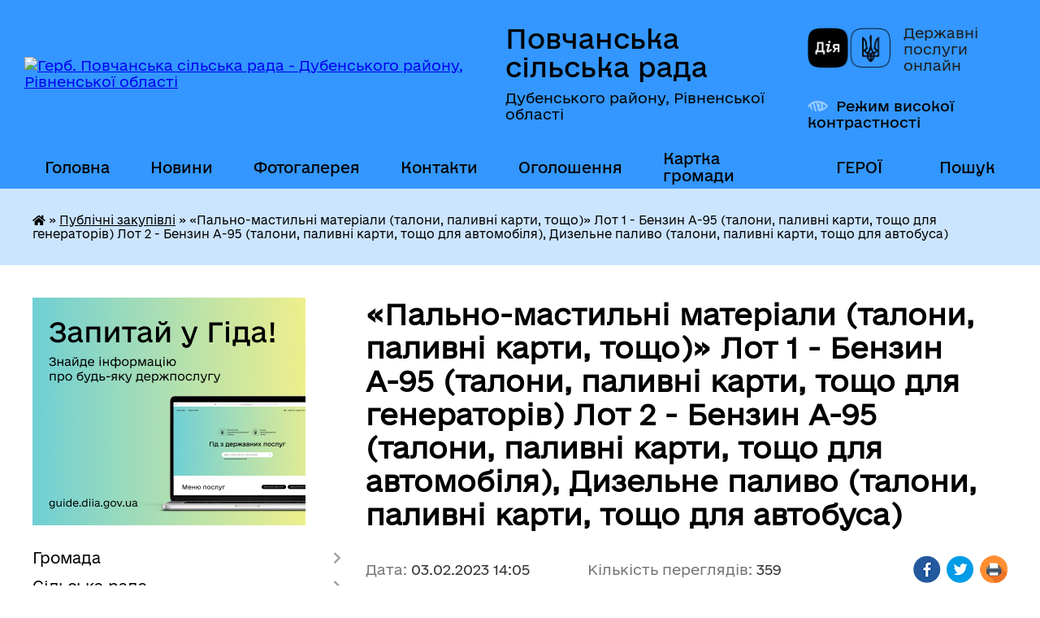

--- FILE ---
content_type: text/html; charset=UTF-8
request_url: https://povchanska-gromada.gov.ua/news/1675851600/
body_size: 18958
content:
<!DOCTYPE html>
<html lang="uk">
<head>
	<!--[if IE]><meta http-equiv="X-UA-Compatible" content="IE=edge"><![endif]-->
	<meta charset="utf-8">
	<meta name="viewport" content="width=device-width, initial-scale=1">
	<!--[if IE]><script>
		document.createElement('header');
		document.createElement('nav');
		document.createElement('main');
		document.createElement('section');
		document.createElement('article');
		document.createElement('aside');
		document.createElement('footer');
		document.createElement('figure');
		document.createElement('figcaption');
	</script><![endif]-->
	<title>«Пально-мастильні матеріали (талони, паливні карти, тощо)» Лот 1 - Бензин А-95 (талони, паливні карти, тощо для генераторів) Лот 2 - Бензин А-95 (талони, паливні карти, тощо для автомобіля), Дизельне паливо  (талони, паливні карти, тощо для автобуса) | Повчанська сільська рада Дубенського району, Рівненської області</title>
	<meta name="description" content="Закупівля зареєстрована за ідентифікатором: UA-2023-02-03-008196-a. . Лот 1 - Бензин А-95 (талони, паливні картки, тощо для генераторів). . . 	. 		. 			. 			№. 			. 			. 			КЕКВ. 			. 			. 			Найменування. 			. 			. 			Одиниця виміру. ">
	<meta name="keywords" content="«Пально-мастильні, матеріали, (талони,, паливні, карти,, тощо)», Лот, 1, -, Бензин, А-95, (талони,, паливні, карти,, тощо, для, генераторів), Лот, 2, -, Бензин, А-95, (талони,, паливні, карти,, тощо, для, автомобіля),, Дизельне, паливо, , (талони,, паливні, карти,, тощо, для, автобуса), |, Повчанська, сільська, рада, Дубенського, району,, Рівненської, області">

	
		<meta property="og:image" content="https://rada.info/upload/users_files/21094152/gerb/iC.png">
	<meta property="og:image:width" content="142">
	<meta property="og:image:height" content="140">
			<meta property="og:title" content="«Пально-мастильні матеріали (талони, паливні карти, тощо)» Лот 1 - Бензин А-95 (талони, паливні карти, тощо для генераторів) Лот 2 - Бензин А-95 (талони, паливні карти, тощо для автомобіля), Дизельне паливо  (талони, паливні карти, тощо для автобуса)">
			<meta property="og:description" content="Закупівля зареєстрована за ідентифікатором:&amp;nbsp;UA-2023-02-03-008196-a">
			<meta property="og:type" content="article">
	<meta property="og:url" content="https://povchanska-gromada.gov.ua/news/1675851600/">
		
		<link rel="apple-touch-icon" sizes="57x57" href="https://gromada.org.ua/apple-icon-57x57.png">
	<link rel="apple-touch-icon" sizes="60x60" href="https://gromada.org.ua/apple-icon-60x60.png">
	<link rel="apple-touch-icon" sizes="72x72" href="https://gromada.org.ua/apple-icon-72x72.png">
	<link rel="apple-touch-icon" sizes="76x76" href="https://gromada.org.ua/apple-icon-76x76.png">
	<link rel="apple-touch-icon" sizes="114x114" href="https://gromada.org.ua/apple-icon-114x114.png">
	<link rel="apple-touch-icon" sizes="120x120" href="https://gromada.org.ua/apple-icon-120x120.png">
	<link rel="apple-touch-icon" sizes="144x144" href="https://gromada.org.ua/apple-icon-144x144.png">
	<link rel="apple-touch-icon" sizes="152x152" href="https://gromada.org.ua/apple-icon-152x152.png">
	<link rel="apple-touch-icon" sizes="180x180" href="https://gromada.org.ua/apple-icon-180x180.png">
	<link rel="icon" type="image/png" sizes="192x192"  href="https://gromada.org.ua/android-icon-192x192.png">
	<link rel="icon" type="image/png" sizes="32x32" href="https://gromada.org.ua/favicon-32x32.png">
	<link rel="icon" type="image/png" sizes="96x96" href="https://gromada.org.ua/favicon-96x96.png">
	<link rel="icon" type="image/png" sizes="16x16" href="https://gromada.org.ua/favicon-16x16.png">
	<link rel="manifest" href="https://gromada.org.ua/manifest.json">
	<meta name="msapplication-TileColor" content="#ffffff">
	<meta name="msapplication-TileImage" content="https://gromada.org.ua/ms-icon-144x144.png">
	<meta name="theme-color" content="#ffffff">
	
	
		<meta name="robots" content="">
	
    	<link rel="stylesheet" href="https://cdnjs.cloudflare.com/ajax/libs/font-awesome/5.9.0/css/all.min.css" integrity="sha512-q3eWabyZPc1XTCmF+8/LuE1ozpg5xxn7iO89yfSOd5/oKvyqLngoNGsx8jq92Y8eXJ/IRxQbEC+FGSYxtk2oiw==" crossorigin="anonymous" referrerpolicy="no-referrer" />

    <link rel="preload" href="//gromada.org.ua/themes/diia/css/styles_vip.css?v=2.45" as="style">
	<link rel="stylesheet" href="//gromada.org.ua/themes/diia/css/styles_vip.css?v=2.45">
	
	<link rel="stylesheet" href="//gromada.org.ua/themes/diia/css/33461/theme_vip.css?v=1769036897">
		<!--[if lt IE 9]>
	<script src="https://oss.maxcdn.com/html5shiv/3.7.2/html5shiv.min.js"></script>
	<script src="https://oss.maxcdn.com/respond/1.4.2/respond.min.js"></script>
	<![endif]-->
	<!--[if gte IE 9]>
	<style type="text/css">
		.gradient { filter: none; }
	</style>
	<![endif]-->

</head>
<body class="">

	<a href="#top_menu" class="skip-link link" aria-label="Перейти до головного меню (Alt+1)" accesskey="1">Перейти до головного меню (Alt+1)</a>
	<a href="#left_menu" class="skip-link link" aria-label="Перейти до бічного меню (Alt+2)" accesskey="2">Перейти до бічного меню (Alt+2)</a>
    <a href="#main_content" class="skip-link link" aria-label="Перейти до головного вмісту (Alt+3)" accesskey="3">Перейти до текстового вмісту (Alt+3)</a>




			
	<div class="wrapper">
		<header>
			<div class="header_wrap">
				<div class="flex">					
					<div class="sitename">
						<div class="logo">
							<a href="https://povchanska-gromada.gov.ua/" id="logo" aria-hidden="true" tabindex="-1" class="form_2">
								<img src="https://rada.info/upload/users_files/21094152/gerb/iC.png" alt="Герб. Повчанська сільська рада - Дубенського району, Рівненської області">
							</a>
						</div>						
						<a href="https://povchanska-gromada.gov.ua/" class="title">
							<span class="slogan_1">Повчанська сільська рада</span>
							<span class="slogan_2">Дубенського району, Рівненської області</span>
						</a>
					</div>
					<div class="diia_logo_and_sitename">
						<div class="gov_ua_block">
							<a class="diia" href="https://diia.gov.ua/" target="_blank" rel="nofollow" title="Державні послуги онлайн"><img src="//gromada.org.ua/themes/diia/img/diia_logo.png" alt="Логотип Diia"></a>
							<span>Державні послуги<br>онлайн</span>
						</div>
												<div class="alt_link">
							<a href="#" rel="nofollow" aria-current="false" onclick="return set_special('a097eee7568ac572d2afb34801edf6044ccb9aba');">Режим високої контрастності</a>
						</div>
											</div>
				</div>				
				<section class="top_nav" aria-label="Головне меню">
					<nav class="main_menu" id="top_menu">
						<ul>
														<li class="">
								<a href="https://povchanska-gromada.gov.ua/main/"><span>Головна</span></a>
																							</li>
														<li class="">
								<a href="https://povchanska-gromada.gov.ua/news/"><span>Новини</span></a>
																							</li>
														<li class="">
								<a href="https://povchanska-gromada.gov.ua/photo/"><span>Фотогалерея</span></a>
																							</li>
														<li class="">
								<a href="https://povchanska-gromada.gov.ua/feedback/"><span>Контакти</span></a>
																							</li>
														<li class=" has-sub">
								<a href="https://povchanska-gromada.gov.ua/ogoloshennya-16-57-26-07-04-2021/"><span>Оголошення</span></a>
																<button role="button" onclick="return show_next_level(this);" aria-expanded="false" aria-label="Показати підменю"></button>
																								<ul>
																		<li>
										<a role="button" href="https://povchanska-gromada.gov.ua/vakansii-10-40-39-28-04-2025/">Вакансії</a>
																													</li>
																										</ul>
															</li>
														<li class="">
								<a href="https://povchanska-gromada.gov.ua/structure/"><span>Картка громади</span></a>
																							</li>
														<li class=" has-sub">
								<a href="https://povchanska-gromada.gov.ua/geroi-15-08-55-17-04-2024/"><span>ГЕРОЇ</span></a>
																<button role="button" onclick="return show_next_level(this);" aria-expanded="false" aria-label="Показати підменю"></button>
																								<ul>
																		<li>
										<a role="button" href="https://povchanska-gromada.gov.ua/solonyak-ruslan-mikolajovich-15-10-11-17-04-2024/">Солоняк Руслан Миколайович</a>
																													</li>
																		<li>
										<a role="button" href="https://povchanska-gromada.gov.ua/koren-oleksij-mihajlovich-15-10-53-17-04-2024/">Корень Олексій Михайлович</a>
																													</li>
																		<li>
										<a role="button" href="https://povchanska-gromada.gov.ua/kotulskij-yaroslav-leonidovich-15-11-19-17-04-2024/">Котульський Ярослав Леонідович</a>
																													</li>
																		<li>
										<a role="button" href="https://povchanska-gromada.gov.ua/mischuk-mikola-sergijovich-15-11-45-17-04-2024/">Міщук Микола Сергійович</a>
																													</li>
																		<li>
										<a role="button" href="https://povchanska-gromada.gov.ua/romanjuk-mikola-valerijovich-15-12-22-17-04-2024/">Романюк Микола Валерійович</a>
																													</li>
																		<li>
										<a role="button" href="https://povchanska-gromada.gov.ua/kondratjuk-terentij-vasilovich-15-14-05-17-04-2024/">Кондратюк Терентій Васильович</a>
																													</li>
																		<li>
										<a role="button" href="https://povchanska-gromada.gov.ua/farina-roman-sergijovich-15-14-39-17-04-2024/">Фарина Роман Сергійович</a>
																													</li>
																		<li>
										<a role="button" href="https://povchanska-gromada.gov.ua/shadurskij-ivan-volodimirovich-15-15-39-17-04-2024/">Шадурський Іван Володимирович</a>
																													</li>
																		<li>
										<a role="button" href="https://povchanska-gromada.gov.ua/pavliv-vasil-dmitrovich-15-25-36-10-07-2024/">Павлів Василь Дмитрович</a>
																													</li>
																		<li>
										<a role="button" href="https://povchanska-gromada.gov.ua/piddubickij-dmitro-fedorovich-16-26-02-11-11-2024/">Піддубицький Дмитро Федорович</a>
																													</li>
																		<li>
										<a role="button" href="https://povchanska-gromada.gov.ua/ivaschuk-vasil-vasilovich-16-38-03-11-11-2024/">Іващук Василь Васильович</a>
																													</li>
																		<li>
										<a role="button" href="https://povchanska-gromada.gov.ua/pereta-denis-ruslanovich-14-39-38-20-11-2024/">Перета Денис Русланович</a>
																													</li>
																		<li>
										<a role="button" href="https://povchanska-gromada.gov.ua/popilevich-dmitro-igorovich-10-04-02-30-12-2024/">Попілевич Дмитро Ігорович</a>
																													</li>
																		<li>
										<a role="button" href="https://povchanska-gromada.gov.ua/galun-vadim-sergijovich-10-23-25-21-05-2025/">Галун Вадим Сергійович</a>
																													</li>
																		<li>
										<a role="button" href="https://povchanska-gromada.gov.ua/kulinjuk-volodimir-vitalijovich-15-37-30-10-08-2025/">Кулинюк Володимир Віталійович</a>
																													</li>
																		<li>
										<a role="button" href="https://povchanska-gromada.gov.ua/dacjuk-jurij-mihajlovich-17-14-24-23-08-2025/">Дацюк Юрій Михайлович</a>
																													</li>
																		<li>
										<a role="button" href="https://povchanska-gromada.gov.ua/yasenovskij-ivan-vitalijovich-08-50-03-23-10-2025/">Ясеновський Іван Віталійович</a>
																													</li>
																		<li>
										<a role="button" href="https://povchanska-gromada.gov.ua/chereh-ivan-volodimirovich-11-55-25-27-12-2025/">Черех Іван Володимирович</a>
																													</li>
																		<li>
										<a role="button" href="https://povchanska-gromada.gov.ua/pankevich-nazar-andrijovich-08-50-26-22-12-2025/">Панькевич Назар Андрійович</a>
																													</li>
																		<li>
										<a role="button" href="https://povchanska-gromada.gov.ua/dacjuk-anatolij-volodimirovich-11-57-38-27-12-2025/">Дацюк Анатолій Володимирович</a>
																													</li>
																										</ul>
															</li>
																				</ul>
					</nav>
					&nbsp;
					<button class="menu-button" id="open-button"><i class="fas fa-bars"></i> Меню сайту</button>
					<a href="https://povchanska-gromada.gov.ua/search/" rel="nofollow" class="search_button" title="Перейти на сторінку пошуку">Пошук</a>
				</section>
				
			</div>
		</header>
				
		<nav class="bread_crumbs" aria-label="Навігаційний ланцюжок">
		<div  xmlns:v="http://rdf.data-vocabulary.org/#"><a href="https://povchanska-gromada.gov.ua/" title="Головна сторінка"><i class="fas fa-home"></i></a> &raquo; <a href="https://povchanska-gromada.gov.ua/publichni-zakupivli-15-11-18-27-10-2021/" aria-current="page">Публічні закупівлі</a>  &raquo; <span aria-current="page">«Пально-мастильні матеріали (талони, паливні карти, тощо)» Лот 1 - Бензин А-95 (талони, паливні карти, тощо для генераторів) Лот 2 - Бензин А-95 (талони, паливні карти, тощо для автомобіля), Дизельне паливо  (талони, паливні карти, тощо для автобуса)</span></div>
	</nav>
	
	<section class="center_block">
		<div class="row">
			<div class="grid-30 fr">
				<aside>
				
										<div class="diia_guide">
						<a href="https://guide.diia.gov.ua/" rel="nofollow" target="_blank"><img src="https://gromada.org.ua/upload/diia_guide.jpg" alt="Банер - Гід державних послуг"></a>
					</div>
										
					<nav class="sidebar_menu" id="left_menu" aria-label="Бічне меню">
						<ul>
														<li class=" has-sub">
								<a href="https://povchanska-gromada.gov.ua/gromada-17-01-42-07-04-2021/"><span>Громада</span></a>
																<button role="button" onclick="return show_next_level(this);" aria-expanded="false" aria-label="Показати підменю"></button>
																								<ul>
																		<li class="">
										<a href="https://povchanska-gromada.gov.ua/sklad-09-59-01-08-04-2021/"><span>Склад громади</span></a>
																													</li>
																		<li class="">
										<a href="https://povchanska-gromada.gov.ua/istorichna-dovidka-09-50-06-08-04-2021/"><span>Історична довідка</span></a>
																													</li>
																		<li class="">
										<a href="https://povchanska-gromada.gov.ua/pasport-gromadi-09-50-29-08-04-2021/"><span>Паспорт громади</span></a>
																													</li>
																		<li class="">
										<a href="https://povchanska-gromada.gov.ua/oficijna-simvolika-09-51-30-08-04-2021/"><span>Офіційна символіка</span></a>
																													</li>
																		<li class="">
										<a href="https://povchanska-gromada.gov.ua/gordist-gromadi-10-08-10-16-06-2021/"><span>Гордість громади</span></a>
																													</li>
																		<li class="">
										<a href="https://povchanska-gromada.gov.ua/pamyatki-kulturi-15-54-27-25-08-2023/"><span>Пам'ятки культури</span></a>
																													</li>
																										</ul>
															</li>
														<li class=" has-sub">
								<a href="https://povchanska-gromada.gov.ua/selischna-rada-17-03-37-07-04-2021/"><span>Сільська рада</span></a>
																<button role="button" onclick="return show_next_level(this);" aria-expanded="false" aria-label="Показати підменю"></button>
																								<ul>
																		<li class="">
										<a href="https://povchanska-gromada.gov.ua/sklad-povchanskoi-silskoi-radi-12-06-47-28-08-2021/"><span>Склад Повчанської сільської ради</span></a>
																													</li>
																		<li class="">
										<a href="https://povchanska-gromada.gov.ua/deputatskij-korpus-15-20-11-28-08-2021/"><span>Депутатський корпус</span></a>
																													</li>
																		<li class="">
										<a href="https://povchanska-gromada.gov.ua/postijno-dijuchi-komisii-radi-17-01-31-09-10-2024/"><span>Постійно діючі комісії  ради</span></a>
																													</li>
																		<li class="">
										<a href="https://povchanska-gromada.gov.ua/vikonavchij-komitet-09-31-25-13-08-2025/"><span>Виконавчий комітет</span></a>
																													</li>
																										</ul>
															</li>
														<li class=" has-sub">
								<a href="https://povchanska-gromada.gov.ua/prijom-gromadyan-09-23-57-02-01-2026/"><span>Прийом громадян</span></a>
																<button role="button" onclick="return show_next_level(this);" aria-expanded="false" aria-label="Показати підменю"></button>
																								<ul>
																		<li class="">
										<a href="https://povchanska-gromada.gov.ua/poslugi-yaki-mozhna-otrimati-u-nas-17-00-23-23-04-2025/"><span>Послуги ,які можна отримати у нас:</span></a>
																													</li>
																		<li class="">
										<a href="https://povchanska-gromada.gov.ua/zrazki-dokumentiv-ta-inshih-materialiv-neobhidnih-dlya-zvernennya-gromadyan-09-41-31-02-01-2026/"><span>Зразки документів та інших матеріалів, необхідних для звернення громадян</span></a>
																													</li>
																										</ul>
															</li>
														<li class="">
								<a href="https://povchanska-gromada.gov.ua/ustanovi-17-05-41-07-04-2021/"><span>Власність громади (Установи)</span></a>
																							</li>
														<li class="">
								<a href="https://povchanska-gromada.gov.ua/generalni-plani-14-56-38-15-09-2025/"><span>Генеральні плани</span></a>
																							</li>
														<li class="">
								<a href="https://povchanska-gromada.gov.ua/zasidannya-sesii-videozapisi-12-37-08-18-10-2024/"><span>Засідання сесії (відеозаписи)</span></a>
																							</li>
														<li class=" has-sub">
								<a href="https://povchanska-gromada.gov.ua/finansovij-viddil-povchanskoi-silskoi-radi-15-39-35-17-08-2021/"><span>Фінансовий відділ Повчанської сільської ради</span></a>
																<button role="button" onclick="return show_next_level(this);" aria-expanded="false" aria-label="Показати підменю"></button>
																								<ul>
																		<li class="">
										<a href="https://povchanska-gromada.gov.ua/bjudzhetni-zapiti-ta-pasporti-12-12-35-27-01-2022/"><span>Бюджетні запити та паспорти</span></a>
																													</li>
																										</ul>
															</li>
														<li class=" has-sub">
								<a href="https://povchanska-gromada.gov.ua/sluzhba-u-spravah-ditej-10-04-00-26-04-2021/"><span>Служба у справах дітей Повчанської сільської ради</span></a>
																<button role="button" onclick="return show_next_level(this);" aria-expanded="false" aria-label="Показати підменю"></button>
																								<ul>
																		<li class="">
										<a href="https://povchanska-gromada.gov.ua/polozhennya-14-25-44-28-09-2021/"><span>Положення</span></a>
																													</li>
																		<li class="">
										<a href="https://povchanska-gromada.gov.ua/robota-iz-zvernennyami-gromadyan-14-26-40-28-09-2021/"><span>Робота із зверненнями громадян</span></a>
																													</li>
																		<li class="">
										<a href="https://povchanska-gromada.gov.ua/potochna-diyalnist-sluzhbi-u-spravah-ditej-14-26-56-28-09-2021/"><span>Поточна діяльність служби у справах дітей</span></a>
																													</li>
																		<li class="">
										<a href="https://povchanska-gromada.gov.ua/nacionalna-dityacha-garyacha-liniya-14-27-10-28-09-2021/"><span>Національна дитяча "гаряча лінія"</span></a>
																													</li>
																		<li class="">
										<a href="https://povchanska-gromada.gov.ua/usinovlennya-ditej-14-39-49-28-02-2024/"><span>Усиновлення дітей</span></a>
																													</li>
																		<li class="">
										<a href="https://povchanska-gromada.gov.ua/patronat-16-26-13-01-04-2024/"><span>Патронат</span></a>
																													</li>
																		<li class="">
										<a href="https://povchanska-gromada.gov.ua/osoblivosti-poryadku-nadannya-statusu-ditini-yaka-postrazhdala-vnaslidok-voennih-dij-ta-zbrojnih-konfliktiv-12-48-18-26-03-2025/"><span>Порядок надання статусу дитини, яка постраждала внаслідок воєнних дій та збройних конфліктів</span></a>
																													</li>
																		<li class="">
										<a href="https://povchanska-gromada.gov.ua/dostup-do-publichnoi-informacii-14-06-36-28-09-2021/"><span>Доступ до публічної інформації</span></a>
																													</li>
																										</ul>
															</li>
														<li class="">
								<a href="https://povchanska-gromada.gov.ua/docs/"><span>Офіційні документи</span></a>
																							</li>
														<li class=" has-sub">
								<a href="https://povchanska-gromada.gov.ua/bjudzhet-10-39-27-27-01-2022/"><span>Бюджет</span></a>
																<button role="button" onclick="return show_next_level(this);" aria-expanded="false" aria-label="Показати підменю"></button>
																								<ul>
																		<li class=" has-sub">
										<a href="https://povchanska-gromada.gov.ua/rishennya-pro-silskij-bjudzhet-10-41-52-27-01-2022/"><span>Рішення про сільський бюджет</span></a>
																				<button role="button" onclick="return show_next_level(this);" aria-expanded="false" aria-label="Показати підменю"></button>
																														<ul>
																						<li><a href="https://povchanska-gromada.gov.ua/zmini-do-rishennya-2023-rik-15-00-29-08-02-2023/"><span>Зміни до рішення 2023 рік</span></a></li>
																						<li><a href="https://povchanska-gromada.gov.ua/zmini-do-rishennya-2024-rik-10-31-49-15-01-2024/"><span>Зміни до рішення 2024 рік</span></a></li>
																						<li><a href="https://povchanska-gromada.gov.ua/zmini-do-rishennya-2025-rik-16-40-48-27-01-2025/"><span>Зміни до рішення 2025 рік</span></a></li>
																																</ul>
																			</li>
																		<li class="">
										<a href="https://povchanska-gromada.gov.ua/zvit-po-pasportah-12-48-04-08-02-2023/"><span>Звіт по паспортах</span></a>
																													</li>
																		<li class=" has-sub">
										<a href="https://povchanska-gromada.gov.ua/bjudzhetni-zapiti-10-34-02-15-01-2024/"><span>Бюджетні запити</span></a>
																				<button role="button" onclick="return show_next_level(this);" aria-expanded="false" aria-label="Показати підменю"></button>
																														<ul>
																						<li><a href="https://povchanska-gromada.gov.ua/instrukciya-schodo-pidgotovki-bjudzhetnih-zapitiv-10-48-27-21-02-2025/"><span>ІНСТРУКЦІЯ щодо підготовки бюджетних запитів</span></a></li>
																																</ul>
																			</li>
																		<li class="">
										<a href="https://povchanska-gromada.gov.ua/bjudzhetni-pasport-2026-rik-10-38-05-19-01-2026/"><span>Бюджетні паспорти 2026 рік</span></a>
																													</li>
																		<li class=" has-sub">
										<a href="https://povchanska-gromada.gov.ua/bjudzhetni-pasport-2025-rik-12-05-28-31-01-2025/"><span>Бюджетні паспорти 2025 рік</span></a>
																				<button role="button" onclick="return show_next_level(this);" aria-expanded="false" aria-label="Показати підменю"></button>
																														<ul>
																						<li><a href="https://povchanska-gromada.gov.ua/zmini-do-bjudzhetnoi-programi-vid-23012025-roku-10-38-43-21-02-2025/"><span>Зміни до бюджетної програми від 23.01.2025 року</span></a></li>
																						<li><a href="https://povchanska-gromada.gov.ua/zmini-do-bjudzhetnoi-programi-vid-2901-2025-roku-10-41-10-21-02-2025/"><span>Зміни до бюджетної програми від 29.01. 2025 року</span></a></li>
																						<li><a href="https://povchanska-gromada.gov.ua/zmini-do-pasportiv-bjudzhetnoi-programi-vid-0506-2025-roku-11-57-22-09-06-2025/"><span>Зміни до паспортів бюджетної програми від 05.06. 2025 року</span></a></li>
																						<li><a href="https://povchanska-gromada.gov.ua/zmini-do-pasportiv-bjudzhetnoi-programi-vid-0608-2025-roku-10-04-34-11-08-2025/"><span>Зміни до паспортів бюджетної програми від 06.08. 2025 року</span></a></li>
																						<li><a href="https://povchanska-gromada.gov.ua/zmini-do-bjudzhetnoi-programi-vid-04092025-roku-16-09-15-24-09-2025/"><span>Зміни до бюджетної програми від 04.09.2025 року</span></a></li>
																						<li><a href="https://povchanska-gromada.gov.ua/zmini-do-bjudzhetnoi-programi-vid-14102025-roku-09-41-59-17-10-2025/"><span>Зміни  до бюджетної програми від 14.10.2025 року</span></a></li>
																						<li><a href="https://povchanska-gromada.gov.ua/zmini-do-bjudzhetnoi-programi-vid-11112025-roku-09-46-48-21-11-2025/"><span>Зміни до бюджетної програми від 11.11.2025 року</span></a></li>
																						<li><a href="https://povchanska-gromada.gov.ua/zmini-do-bjudzhetnoi-programi-vid-11122025-roku-16-50-04-22-12-2025/"><span>Зміни до бюджетної програми від 11.12.2025 року</span></a></li>
																						<li><a href="https://povchanska-gromada.gov.ua/zmini-do-bjudzhetnoi-programi-vid-22122025-roku-16-55-32-22-12-2025/"><span>Зміни до бюджетної програми від 22.12.2025 року</span></a></li>
																																</ul>
																			</li>
																		<li class=" has-sub">
										<a href="https://povchanska-gromada.gov.ua/bjudzhetni-pasporti-10-34-24-15-01-2024/"><span>Бюджетні паспорти 2024 рік</span></a>
																				<button role="button" onclick="return show_next_level(this);" aria-expanded="false" aria-label="Показати підменю"></button>
																														<ul>
																						<li><a href="https://povchanska-gromada.gov.ua/zmini-do-pasportiv-bjudzhetnoi-programi-vid-2802-2024-roku-11-58-31-06-03-2024/"><span>Зміни до паспортів бюджетної програми від 28.02. 2024 року</span></a></li>
																						<li><a href="https://povchanska-gromada.gov.ua/zmini-do-pasportiv-bjudzhetnoi-programi-vid-1704-2024-roku-12-23-15-17-07-2024/"><span>Зміни до паспортів бюджетної програми від 17.04. 2024 року</span></a></li>
																						<li><a href="https://povchanska-gromada.gov.ua/zmini-do-pasportiv-bjudzhetnoi-programi-vid-2706-2024-roku-14-36-24-17-07-2024/"><span>Зміни до паспортів бюджетної програми від 27.06. 2024 року</span></a></li>
																						<li><a href="https://povchanska-gromada.gov.ua/zmini-do-pasportiv-bjudzhetnoi-programi-vid-1608-2024-roku-09-33-32-20-08-2024/"><span>Зміни до паспортів бюджетної програми від 16.08. 2024 року</span></a></li>
																						<li><a href="https://povchanska-gromada.gov.ua/zmini-do-pasportiv-bjudzhetnoi-programi-vid-24092024-roku-10-08-16-21-02-2025/"><span>Зміни до паспортів бюджетної програми від 24.09.2024 року</span></a></li>
																						<li><a href="https://povchanska-gromada.gov.ua/zmini-do-pasportiv-bjudzhetnoi-programi-vid-17102024-roku-10-27-27-21-02-2025/"><span>Зміни до паспортів бюджетної програми від 17.10.2024 року</span></a></li>
																						<li><a href="https://povchanska-gromada.gov.ua/zmini-do-pasportiv-bjudzhetnoi-programi-vid-1612-2024-roku-10-31-58-21-02-2025/"><span>Зміни до паспортів бюджетної програми від 16.12. 2024 року</span></a></li>
																																</ul>
																			</li>
																		<li class=" has-sub">
										<a href="https://povchanska-gromada.gov.ua/bjudzhetni-pasporti-2023-rik-12-57-45-08-02-2023/"><span>Бюджетні паспорти 2023 рік</span></a>
																				<button role="button" onclick="return show_next_level(this);" aria-expanded="false" aria-label="Показати підменю"></button>
																														<ul>
																						<li><a href="https://povchanska-gromada.gov.ua/zmini-do-pasportiv-bjudzhetnoi-programi-vid-1302-2023-roku-16-04-29-13-02-2023/"><span>Зміни до паспортів бюджетної програми від 13.02. 2023 року</span></a></li>
																						<li><a href="https://povchanska-gromada.gov.ua/zmini-do-pasportiv-bjudzhetnoi-programi-vid-0304-2023-roku-14-52-42-05-04-2023/"><span>Зміни до паспортів бюджетної програми від 03.04. 2023 року</span></a></li>
																						<li><a href="https://povchanska-gromada.gov.ua/zmini-do-pasportiv-bjudzhetnoi-programi-vid-2404-2023-roku-11-43-41-10-05-2023/"><span>Зміни до паспортів бюджетної програми від 24.04. 2023 року</span></a></li>
																						<li><a href="https://povchanska-gromada.gov.ua/zmini-do-pasportiv-bjudzhetnoi-programi-09-13-22-06-11-2023/"><span>Зміни до паспортів бюджетної програми від 09.06.2023 року</span></a></li>
																						<li><a href="https://povchanska-gromada.gov.ua/zmini-do-pasportiv-bjudzhetnoi-programi-vid-21062023-roku-10-11-56-06-11-2023/"><span>Зміни до паспортів бюджетної програми від 21.06.2023 року</span></a></li>
																						<li><a href="https://povchanska-gromada.gov.ua/zmini-do-pasportiv-bjudzhetnoi-programi-vid-14082023-roku-11-28-39-06-11-2023/"><span>Зміни до паспортів бюджетної програми від 14.08.2023 року</span></a></li>
																						<li><a href="https://povchanska-gromada.gov.ua/zmini-do-pasportiv-bjudzhetnoi-programi-vid-01092023-roku-13-05-31-08-11-2023/"><span>Зміни до паспортів бюджетної програми від 01.09.2023 року</span></a></li>
																						<li><a href="https://povchanska-gromada.gov.ua/zmini-do-pasportiv-bjudzhetnoi-programi-vid-0410-2023-roku-09-42-47-04-12-2023/"><span>Зміни до паспортів бюджетної програми від 04.10. 2023 року</span></a></li>
																						<li><a href="https://povchanska-gromada.gov.ua/zmini-do-pasportiv-bjudzhetnoi-programi-vid-2111-2023-roku-09-46-06-04-12-2023/"><span>Зміни до паспортів бюджетної програми від 21.11. 2023 року</span></a></li>
																						<li><a href="https://povchanska-gromada.gov.ua/zmini-do-pasportiv-bjudzhetnoi-programi-vid-0812-2023-roku-11-37-42-06-03-2024/"><span>Зміни до паспортів бюджетної програми від 08.12. 2023 року</span></a></li>
																						<li><a href="https://povchanska-gromada.gov.ua/zmini-do-pasportiv-bjudzhetnoi-programi-vid-2612-2023-roku-11-49-52-06-03-2024/"><span>Зміни до паспортів бюджетної програми від 26.12. 2023 року</span></a></li>
																																</ul>
																			</li>
																		<li class=" has-sub">
										<a href="https://povchanska-gromada.gov.ua/bjudzhetni-pasporti-10-43-25-27-01-2022/"><span>Бюджетні паспорти 2022 рік</span></a>
																				<button role="button" onclick="return show_next_level(this);" aria-expanded="false" aria-label="Показати підменю"></button>
																														<ul>
																						<li><a href="https://povchanska-gromada.gov.ua/zmini-do-pasportiv-14-15-00-16-03-2022/"><span>Зміни до паспортів бюджетної програми від 31.01. 2022 року</span></a></li>
																						<li><a href="https://povchanska-gromada.gov.ua/zmini-pasportiv-bjudzhetnoi-programi-vid-1102-2022-roku-14-18-50-16-03-2022/"><span>Зміни до паспортів бюджетної програми від 11.02. 2022 року</span></a></li>
																						<li><a href="https://povchanska-gromada.gov.ua/zmini-do-pasportiv-bjudzhetnoi-programi-vid-2502-2022-roku-14-39-14-16-03-2022/"><span>Зміни до паспортів бюджетної програми від 25.02. 2022 року</span></a></li>
																						<li><a href="https://povchanska-gromada.gov.ua/zmini-do-pasportiv-bjudzhetnoi-programi-vid-1404-2022-roku-12-07-44-17-08-2022/"><span>Зміни до паспортів бюджетної програми від 14.04. 2022 року</span></a></li>
																						<li><a href="https://povchanska-gromada.gov.ua/zmini-do-pasportiv-bjudzhetnoi-programi-vid-1705-2022-roku-14-47-37-17-08-2022/"><span>Зміни до паспортів бюджетної програми від 17.05. 2022 року</span></a></li>
																						<li><a href="https://povchanska-gromada.gov.ua/zmini-do-pasportiv-bjudzhetnoi-programi-vid-2908-2022-roku-12-47-12-09-09-2022/"><span>Зміни до паспортів бюджетної програми від 29.08. 2022 року</span></a></li>
																						<li><a href="https://povchanska-gromada.gov.ua/zmini-do-pasportiv-bjudzhetnoi-programi-vid-0710-2022-roku-14-03-27-12-10-2022/"><span>Зміни до паспортів бюджетної програми від 07.10. 2022 року</span></a></li>
																						<li><a href="https://povchanska-gromada.gov.ua/zmini-do-pasportiv-bjudzhetnoi-programi-vid-1811-2022-roku-11-16-20-04-01-2023/"><span>Зміни до паспортів бюджетної програми від 18.11. 2022 року</span></a></li>
																						<li><a href="https://povchanska-gromada.gov.ua/zmini-do-pasportiv-bjudzhetnoi-programi-vid-0112-2022-roku-11-25-57-04-01-2023/"><span>Зміни до паспортів бюджетної програми від 01.12. 2022 року</span></a></li>
																						<li><a href="https://povchanska-gromada.gov.ua/zmini-do-pasportiv-bjudzhetnoi-programi-vid-2212-2022-roku-11-30-58-04-01-2023/"><span>Зміни до паспортів бюджетної програми від 22.12. 2022 року</span></a></li>
																																</ul>
																			</li>
																		<li class="">
										<a href="https://povchanska-gromada.gov.ua/bjudzhetni-propozicii-16-29-52-31-07-2024/"><span>Бюджетні пропозиції</span></a>
																													</li>
																										</ul>
															</li>
														<li class="active">
								<a href="https://povchanska-gromada.gov.ua/publichni-zakupivli-15-11-18-27-10-2021/" aria-current="page"><span>Публічні закупівлі</span></a>
																							</li>
														<li class=" has-sub">
								<a href="https://povchanska-gromada.gov.ua/regulyatorni-akti-14-24-36-26-07-2021/"><span>Регуляторні акти</span></a>
																<button role="button" onclick="return show_next_level(this);" aria-expanded="false" aria-label="Показати підменю"></button>
																								<ul>
																		<li class="">
										<a href="https://povchanska-gromada.gov.ua/dijuchi-regulyatorni-akti-11-05-37-24-09-2025/"><span>Діючі регуляторні акти</span></a>
																													</li>
																		<li class="">
										<a href="https://povchanska-gromada.gov.ua/dijuchi-regulyatorni-akti-11-02-51-05-11-2021/"><span>Регуляторні акти які втратили чинність</span></a>
																													</li>
																		<li class="">
										<a href="https://povchanska-gromada.gov.ua/proekti-regulyatornih-aktiv-11-05-00-05-11-2021/"><span>Проєкти регуляторних актів</span></a>
																													</li>
																										</ul>
															</li>
														<li class=" has-sub">
								<a href="https://povchanska-gromada.gov.ua/gromadskosti-10-55-25-09-04-2025/"><span>Громадськості</span></a>
																<button role="button" onclick="return show_next_level(this);" aria-expanded="false" aria-label="Показати підменю"></button>
																								<ul>
																		<li class="">
										<a href="https://povchanska-gromada.gov.ua/bjudzhet-uchasti-15-57-22-07-02-2023/"><span>Бюджет участі</span></a>
																													</li>
																		<li class="">
										<a href="https://povchanska-gromada.gov.ua/probiciya-10-00-23-13-06-2023/"><span>Пробація</span></a>
																													</li>
																		<li class="">
										<a href="https://povchanska-gromada.gov.ua/zapobigannya-korupcii-17-05-23-07-04-2021/"><span>Запобігання корупції</span></a>
																													</li>
																		<li class="">
										<a href="https://povchanska-gromada.gov.ua/zapobigannya-ta-protidiya-domashnomu-nasilstvu-09-30-21-26-01-2023/"><span>Запобігання та протидія домашньому насильству</span></a>
																													</li>
																		<li class=" has-sub">
										<a href="https://povchanska-gromada.gov.ua/vseukrainska-gromadska-organizaciya-invalidiv-pravozahisna-spilka-invalidiv-10-55-04-03-05-2024/"><span>ВСЕУКРАЇНСЬКА ГРОМАДСЬКА ОРГАНІЗАЦІЯ ІНВАЛІДІВ «ПРАВОЗАХИСНА СПІЛКА ІНВАЛІДІВ»</span></a>
																				<button role="button" onclick="return show_next_level(this);" aria-expanded="false" aria-label="Показати підменю"></button>
																														<ul>
																						<li><a href="https://povchanska-gromada.gov.ua/scho-take-uchast-gromadskosti-zaluchennya-gromadskosti-rivni-ta-navischo-ce-potribno-10-56-53-03-05-2024/"><span>Що таке «участь громадськості», «залучення громадськості», рівні та навіщо це потрібно?</span></a></li>
																						<li><a href="https://povchanska-gromada.gov.ua/normativnopravove-reguljuvannya-zaluchennya-gromadyan-mizhnarodni-normativnopravovi-akti-11-01-05-03-05-2024/"><span>Нормативно-правове регулювання залучення громадян. Міжнародні нормативно-правові акти.</span></a></li>
																						<li><a href="https://povchanska-gromada.gov.ua/normativnopravove-reguljuvannya-zaluchennyauchasti-gromadyan-nacionalne-zakonodavstvo-ukraini-11-04-34-03-05-2024/"><span>Нормативно-правове регулювання залучення/участі громадян. Національне законодавство України.</span></a></li>
																						<li><a href="https://povchanska-gromada.gov.ua/chi-e-kompleksnij-dokument-programa-schodo-zaluchennya-gromadyan-do-procesiv-prijnyattya-rishen-yake-bachennya-ta-spodivannya-derzhavi-schod-11-06-30-03-05-2024/"><span>Чи є комплексний документ, програма щодо залучення громадян до процесів прийняття рішень? Яке бачення та сподівання держави щодо цього питання.  Інформування про Національну стратегію сприяння розвитку громадянського суспільства в Україні на 2021-202</span></a></li>
																						<li><a href="https://povchanska-gromada.gov.ua/hto-mozhe-brati-uchast-u-procesi-prijnyattya-rishen-v-gromadi-12-34-25-10-05-2024/"><span>Хто може брати участь у процесі прийняття рішень в громаді?</span></a></li>
																						<li><a href="https://povchanska-gromada.gov.ua/yaki-formi-uchasti-isnujut-12-35-39-10-05-2024/"><span>Які форми участі існують?</span></a></li>
																						<li><a href="https://povchanska-gromada.gov.ua/konsultativnodoradchij-organ-kdo-12-36-49-10-05-2024/"><span>Консультативно-дорадчий орган (КДО)</span></a></li>
																						<li><a href="https://povchanska-gromada.gov.ua/yakscho-kdo-ne-utvorenij-u-gromadi-chi-mozhna-inicijuvati-jogo-stvorennya-ta-v-yakij-sposib-12-38-27-10-05-2024/"><span>Якщо КДО не утворений у громаді, чи можна ініціювати його створення та в який спосіб?</span></a></li>
																						<li><a href="https://povchanska-gromada.gov.ua/molodizhna-radi-scho-ce-za-kdo-vzagali-ta-navischo-stvorjuvati-12-39-34-10-05-2024/"><span>Молодіжна ради, що це за КДО взагалі та навіщо створювати.</span></a></li>
																						<li><a href="https://povchanska-gromada.gov.ua/organi-samoorganizacii-naselennya-osn-scho-ce-ta-navischo-12-41-58-10-05-2024/"><span>Органи самоорганізації населення (ОСН), що це та навіщо?</span></a></li>
																						<li><a href="https://povchanska-gromada.gov.ua/misceva-iniciativa-12-43-12-10-05-2024/"><span>Місцева ініціатива</span></a></li>
																						<li><a href="https://povchanska-gromada.gov.ua/gromadski-sluhannya-12-44-24-10-05-2024/"><span>Громадські слухання</span></a></li>
																						<li><a href="https://povchanska-gromada.gov.ua/miscevij-referendum-12-45-28-10-05-2024/"><span>Місцевий референдум</span></a></li>
																						<li><a href="https://povchanska-gromada.gov.ua/zvernennya-gromadyan-12-46-54-10-05-2024/"><span>Звернення громадян</span></a></li>
																																</ul>
																			</li>
																		<li class="">
										<a href="https://povchanska-gromada.gov.ua/podatkova-informue-11-06-45-09-04-2025/"><span>Податкова інформує:</span></a>
																													</li>
																		<li class=" has-sub">
										<a href="https://povchanska-gromada.gov.ua/evidnovlennya-11-03-55-18-08-2025/"><span>Є-Відновлення</span></a>
																				<button role="button" onclick="return show_next_level(this);" aria-expanded="false" aria-label="Показати підменю"></button>
																														<ul>
																						<li><a href="https://povchanska-gromada.gov.ua/kontakti-miscevoi-komisii-evidnovlennya-11-12-11-18-08-2025/"><span>Контакти місцевої комісії єВідновлення</span></a></li>
																						<li><a href="https://povchanska-gromada.gov.ua/normativna-baza-programi-11-12-34-18-08-2025/"><span>Нормативна база програми</span></a></li>
																						<li><a href="https://povchanska-gromada.gov.ua/kontakti-tehnichnoi-pidtrimki-11-13-02-18-08-2025/"><span>Контакти технічної підтримки</span></a></li>
																																</ul>
																			</li>
																										</ul>
															</li>
														<li class=" has-sub">
								<a href="https://povchanska-gromada.gov.ua/publichni-investicii-10-44-15-31-12-2025/"><span>Публічні інвестиції</span></a>
																<button role="button" onclick="return show_next_level(this);" aria-expanded="false" aria-label="Показати підменю"></button>
																								<ul>
																		<li class="">
										<a href="https://povchanska-gromada.gov.ua/serednostrokovij-plan-pi-10-45-15-31-12-2025/"><span>Середньостроковий план ПІ</span></a>
																													</li>
																		<li class="">
										<a href="https://povchanska-gromada.gov.ua/misceva-investicijna-rada-10-45-47-31-12-2025/"><span>Місцева інвестиційна рада</span></a>
																													</li>
																		<li class="">
										<a href="https://povchanska-gromada.gov.ua/komisiya-z-pitan-publichnih-investicij-10-46-34-31-12-2025/"><span>Комісія з питань публічних інвестицій</span></a>
																													</li>
																										</ul>
															</li>
														<li class="">
								<a href="https://povchanska-gromada.gov.ua/strategiya-rozvitku-povchanskoi-gromadi-06-54-18-06-11-2025/"><span>Стратегія розвитку Повчанської громади</span></a>
																							</li>
														<li class=" has-sub">
								<a href="https://povchanska-gromada.gov.ua/bezbarernist-12-02-22-08-10-2025/"><span>Безбар'єрність</span></a>
																<button role="button" onclick="return show_next_level(this);" aria-expanded="false" aria-label="Показати підменю"></button>
																								<ul>
																		<li class="">
										<a href="https://povchanska-gromada.gov.ua/informacijni-materiali-schodo-bezbar’ernosti-11-52-05-02-01-2026/"><span>Інформаційні матеріали щодо безбар’єрності</span></a>
																													</li>
																		<li class="">
										<a href="https://povchanska-gromada.gov.ua/bezbarernij-marshrut-12-05-05-02-01-2026/"><span>Безбар'єрний маршрут</span></a>
																													</li>
																		<li class="">
										<a href="https://povchanska-gromada.gov.ua/rada-bezbarernosti-povchanskoi-gromadi-12-09-39-02-01-2026/"><span>Рада безбар'єрності Повчанської громади</span></a>
																													</li>
																										</ul>
															</li>
														<li class=" has-sub">
								<a href="https://povchanska-gromada.gov.ua/dostup-do-publichnoi-informacii-17-04-32-07-04-2021/"><span>Доступ до публічної інформації</span></a>
																<button role="button" onclick="return show_next_level(this);" aria-expanded="false" aria-label="Показати підменю"></button>
																								<ul>
																		<li class="">
										<a href="https://povchanska-gromada.gov.ua/normativnopravova-baza-09-37-22-22-09-2025/"><span>Нормативно-правова база</span></a>
																													</li>
																										</ul>
															</li>
														<li class="">
								<a href="https://povchanska-gromada.gov.ua/policejskij-oficer-gromadi-12-19-03-25-08-2023/"><span>Поліцейський офіцер громади</span></a>
																							</li>
														<li class="">
								<a href="https://povchanska-gromada.gov.ua/oficerryatuvalnik-povchanskoi-silskoi-radi-12-24-19-10-11-2025/"><span>Офіцер-рятувальник Повчанської сільської ради</span></a>
																							</li>
														<li class="">
								<a href="https://povchanska-gromada.gov.ua/zahisni-sporudi-povchanskoi-teritorialnoi-gromadi-09-37-09-11-08-2022/"><span>Захисні споруди Повчанської територіальної громади</span></a>
																							</li>
														<li class=" has-sub">
								<a href="https://povchanska-gromada.gov.ua/veteranska-politika-13-01-03-13-03-2024/"><span>Ветеранська політика</span></a>
																<button role="button" onclick="return show_next_level(this);" aria-expanded="false" aria-label="Показати підменю"></button>
																								<ul>
																		<li class="">
										<a href="https://povchanska-gromada.gov.ua/programa-druzhina-veterana-09-43-49-30-04-2025/"><span>Програма "Дружина Ветерана"</span></a>
																													</li>
																		<li class="">
										<a href="https://povchanska-gromada.gov.ua/derzhavna-sluzhba-zajnyatosti-09-41-36-20-03-2024/"><span>Державна служба зайнятості</span></a>
																													</li>
																		<li class="">
										<a href="https://povchanska-gromada.gov.ua/zabezpechennya-dopomizhnimi-zasobami-15-20-56-13-03-2024/"><span>ЗАБЕЗПЕЧЕННЯ ДОПОМІЖНИМИ ЗАСОБАМИ</span></a>
																													</li>
																		<li class=" has-sub">
										<a href="https://povchanska-gromada.gov.ua/sportivna-reabilitaciya-15-22-15-13-03-2024/"><span>СПОРТИВНА РЕАБІЛІТАЦІЯ</span></a>
																				<button role="button" onclick="return show_next_level(this);" aria-expanded="false" aria-label="Показати підменю"></button>
																														<ul>
																						<li><a href="https://povchanska-gromada.gov.ua/bezkoshtovna-sportivna-reabilitaciya-mdubno-invasport-09-23-00-20-03-2024/"><span>Безкоштовна спортивна реабілітація "Інваспорт"</span></a></li>
																						<li><a href="https://povchanska-gromada.gov.ua/bezkoshtovna-sportivna-reabilitaciya-mdubno-15-34-40-13-03-2024/"><span>Безкоштовна спортивна реабілітація м.Дубно "CRYSTAL"</span></a></li>
																																</ul>
																			</li>
																		<li class="">
										<a href="https://povchanska-gromada.gov.ua/psihologichna-pidtrimka-15-23-33-13-03-2024/"><span>ПСИХОЛОГІЧНА ПІДТРИМКА</span></a>
																													</li>
																		<li class="">
										<a href="https://povchanska-gromada.gov.ua/telefonna-liniya-z-pitan-nadannya-konsultacij-veteranam-vijni-ta-chlenam-ih-simej-09-31-18-24-04-2024/"><span>Телефонна лінія з питань надання консультацій ветеранам війни та членам їх сімей</span></a>
																													</li>
																		<li class="">
										<a href="https://povchanska-gromada.gov.ua/priznachennya-odnorazovoi-groshovoi-dopomogi-v-razi-zagibeli-smerti-abo-invalidnosti-deyakih-kategorij-osib-vidpovidno-do-zakonu-ukraini-pro-14-54-25-19-03-2025/"><span>Призначення одноразової грошової допомоги в разі загибелі (смерті) або інвалідності деяких категорій осіб відповідно до Закону України «Про статус ветеранів війни, гарантії їх соціального захисту».</span></a>
																													</li>
																										</ul>
															</li>
														<li class="">
								<a href="https://povchanska-gromada.gov.ua/invesiticijni-obekti-povchanskogoi-tg-14-54-41-30-04-2025/"><span>Інвеситиційні об'єкти Повчанської ТГ</span></a>
																							</li>
														<li class=" has-sub">
								<a href="https://povchanska-gromada.gov.ua/dorozhnya-karta-dlya-vpo-11-08-54-23-04-2025/"><span>Дорожня карта для ВПО</span></a>
																<button role="button" onclick="return show_next_level(this);" aria-expanded="false" aria-label="Показати підменю"></button>
																								<ul>
																		<li class=" has-sub">
										<a href="https://povchanska-gromada.gov.ua/dopomoga-vpo-11-10-43-23-04-2025/"><span>Допомога ВПО</span></a>
																				<button role="button" onclick="return show_next_level(this);" aria-expanded="false" aria-label="Показати підменю"></button>
																														<ul>
																						<li><a href="https://povchanska-gromada.gov.ua/status-ditini-yaka-postrazhdala-vid-vijni-12-19-34-23-04-2025/"><span>Статус дитини, яка постраждала від війни</span></a></li>
																						<li><a href="https://povchanska-gromada.gov.ua/status-vpo-bez-propiski-12-17-57-23-04-2025/"><span>статус ВПО без прописки</span></a></li>
																																</ul>
																			</li>
																		<li class="">
										<a href="https://povchanska-gromada.gov.ua/korisni-kontakti-11-19-39-23-04-2025/"><span>Корисні контакти</span></a>
																													</li>
																		<li class="">
										<a href="https://povchanska-gromada.gov.ua/vlashtuvannya-ta-perevedennya-ditej-vpo-v-zakladi-osviti-11-27-00-23-04-2025/"><span>Влаштування та переведення дітей ВПО в заклади освіти та дошкільні навчальні заклади</span></a>
																													</li>
																		<li class="">
										<a href="https://povchanska-gromada.gov.ua/robota-dlya-vpo-11-44-50-23-04-2025/"><span>Робота для ВПО</span></a>
																													</li>
																		<li class="">
										<a href="https://povchanska-gromada.gov.ua/pravovij-dajdzhest-12-14-56-23-04-2025/"><span>Правовий дайджест</span></a>
																													</li>
																		<li class="">
										<a href="https://povchanska-gromada.gov.ua/psihologichna-pidtrimka-vpo-11-27-50-23-04-2025/"><span>Психологічна підтримка ВПО</span></a>
																													</li>
																		<li class="">
										<a href="https://povchanska-gromada.gov.ua/go-mizhnarodnoi-asociacii-volonteriv-pereselenciv-ta-bizhenciv-ukraini-11-25-43-23-04-2025/"><span>ГО Міжнародної асоціації волонтерів, переселенців та біженців України</span></a>
																													</li>
																		<li class="">
										<a href="https://povchanska-gromada.gov.ua/yak-uniknuti-primusovoi-praci-12-17-02-23-04-2025/"><span>Як уникнути примусової праці</span></a>
																													</li>
																		<li class="">
										<a href="https://povchanska-gromada.gov.ua/zakladi-ohoroni-zdorovya-12-36-24-23-04-2025/"><span>Заклади охорони здоров'я</span></a>
																													</li>
																										</ul>
															</li>
													</ul>
						
												
					</nav>

											<h2 class="sidebar_title">Публічні закупівлі</h2>	
<div class="petition_block">

		<p><a href="https://povchanska-gromada.gov.ua/prozorro/" title="Прозорро - державні закупівлі"><img src="//gromada.org.ua/themes/diia/img/prozorro_logo.png?v=2025" alt="Банер - Prozorro"></a></p>
	
		<p><a href="https://povchanska-gromada.gov.ua/openbudget/" title="Відкритий бюджет"><img src="//gromada.org.ua/themes/diia/img/openbudget_logo.png?v=2025" alt="OpenBudget"></a></p>
	
		<p><a href="https://povchanska-gromada.gov.ua/plans/" title="Плани державних закупівель"><img src="//gromada.org.ua/themes/diia/img/plans_logo.png?v=2025" alt="Плани державних закупівель"></a></p>
	
</div>									
											<h2 class="sidebar_title">Особистий кабінет користувача</h2>

<div class="petition_block">

		<div class="alert alert-warning">
		Ви не авторизовані. Для того, щоб мати змогу створювати або підтримувати петиції, взяти участь в громадських обговореннях, голосувати за бюджетні проекти<br>
		<a href="#auth_petition" class="open-popup add_petition btn btn-yellow btn-small btn-block" style="margin-top: 10px;"><i class="fa fa-user"></i> авторизуйтесь</a>
	</div>
		
			<h2 style="margin: 30px 0;">Система петицій</h2>
		
					<div class="none_petition">Немає петицій, за які можна голосувати</div>
						
		
	
</div>
					
											<h2 class="sidebar_title">Черга в садочок</h2>
						<div class="records_block">
							<p><a href="https://povchanska-gromada.gov.ua/queue/" class="btn btn-large btn-block btn-yellow"><i class="fas fa-child"></i> Подати документи</a></p>
							<p><a href="https://povchanska-gromada.gov.ua/queue_search/" class="btn btn-small btn-grey"><i class="fas fa-search"></i> Перевірити стан заявки</a></p>
						</div>
					
					
											<h2 class="sidebar_title">Звернення до посадовця</h2>

<div class="appeals_block">

	
		
		<div class="row sidebar_persons">
						<div class="grid-30">
				<div class="one_sidebar_person">
					<div class="img"><a href="https://povchanska-gromada.gov.ua/persons/1385/" title="Кабмінет посадової особи: Іванюк Інна Миколаївна"><img src="https://rada.info/upload/users_files/21094152/deputats/dc731c0beac5c6abf7d97746ab66243c.jpg" alt="Іванюк Інна Миколаївна"></a></div>
					<div class="title"><a href="https://povchanska-gromada.gov.ua/persons/1385/">Іванюк Інна Миколаївна</a></div>
				</div>
			</div>
						<div class="clearfix"></div>
		</div>

						
				<p class="appeal_cabinet center"><a href="#auth_person" class="btn btn-yellow alert-link open-popup"><i class="fas fa-unlock-alt"></i> Кабінет посадової особи</a></p>
			
	
</div>					
										<div id="banner_block">

						<p><a rel="nofollow" href="https://www.president.gov.ua/" target="_blank"><img alt="Президент України" src="https://rada.info/upload/users_files/21094152/aaa41f7f101d75565be04c151feb2668.jpg" style="width: 295px; height: 65px;" /></a><a rel="nofollow" href="https://www.kmu.gov.ua/"><img alt="Урядовий портал" src="https://rada.info/upload/users_files/21094152/049075023f8af414df3ee53fa4f1e6e5.jpg" style="width: 264px; height: 164px;" /></a></p>

<p><a rel="nofollow" href="https://www.rada.gov.ua/" target="_blank"><img alt="Верховна Рада України" src="https://rada.info/upload/users_files/21094152/56df8d1e03d362bbbfccceb7d1879337.jpeg" style="width: 264px; height: 173px;" /></a><a rel="nofollow" href="https://www.auc.org.ua/" target="_blank"><img alt="Асоціація міст України" src="https://rada.info/upload/users_files/21094152/379bdc3a10d70f4ee57102e2be7dab2e.jpg" style="width: 264px; height: 117px;" /></a></p>

<p><a rel="nofollow" href="https://goldenpages.rv.ua/"><img alt="Фото без опису" src="https://rada.info/upload/users_files/04387993/1c804c1e6460572380ca50c57adff35d.png" /></a><a rel="nofollow" href="https://www.msp.gov.ua/" target="_blank"><img alt="Фото без опису" src="https://rada.info/upload/users_files/21094152/af3b3cc97c016758769c43f7528a91b3.jpg" style="width: 264px; height: 162px;" /></a></p>

<p>&nbsp;</p>

<p><a rel="nofollow" href="https://guide.diia.gov.ua/" target="_blank"><img alt="Фото без опису" src="https://rada.info/upload/users_files/21094152/4d68aaf6b205333d00f970cf771608e6.jpg" style="width: 264px; height: 165px;" /></a><a rel="nofollow" href="https://www.legalaid.gov.ua/" target="_blank"><img alt="Фото без опису" src="https://rada.info/upload/users_files/21094152/c28ab7a504107b0a96b20402f36ce473.png" style="width: 264px; height: 156px;" /></a></p>

<p><a rel="nofollow" href="https://e-dem.ua/"><img alt="Фото без опису" src="https://rada.info/upload/users_files/21094152/09a5da8236c6bc96eacd605afd01426d.jpg" style="width: 264px; height: 202px;" /></a><img alt="Фото без опису" src="https://rada.info/upload/users_files/21094152/eda5cba58ed8fe4e99dcd83f82dea0dd.png" style="width: 264px; height: 166px;" /></p>
						<div class="clearfix"></div>

						
						<div class="clearfix"></div>

					</div>
				
				</aside>
			</div>
			<div class="grid-70">

				<main id="main_content">

																		<h1>«Пально-мастильні матеріали (талони, паливні карти, тощо)» Лот 1 - Бензин А-95 (талони, паливні карти, тощо для генераторів) Лот 2 - Бензин А-95 (талони, паливні карти, тощо для автомобіля), Дизельне паливо  (талони, паливні карти, тощо для автобуса)</h1>


<div class="row ">
	<div class="grid-30 one_news_date">
		Дата: <span>03.02.2023 14:05</span>
	</div>
	<div class="grid-30 one_news_count">
		Кількість переглядів: <span>359</span>
	</div>
		<div class="grid-30 one_news_socials">
		<button class="social_share" data-type="fb" aria-label="Поширити у Фейсбук"><img src="//gromada.org.ua/themes/diia/img/share/fb.png" alt="Іконка Фейсбук"></button>
		<button class="social_share" data-type="tw" aria-label="Поширити у Твітер"><img src="//gromada.org.ua/themes/diia/img/share/tw.png" alt="Іконка Твітер"></button>
		<button class="print_btn" onclick="window.print();" aria-label="Роздрукувати"><img src="//gromada.org.ua/themes/diia/img/share/print.png" alt="Іконка принтера"></button>
	</div>
		<div class="clearfix"></div>
</div>

<hr>

<p>Закупівля зареєстрована за ідентифікатором:&nbsp;UA-2023-02-03-008196-a</p>

<p><span style="font-size:11pt"><span style="line-height:normal"><span style="font-family:Calibri,&quot;sans-serif&quot;"><b><span lang="UK" style="font-size:12.0pt"><span style="font-family:&quot;Times New Roman&quot;,&quot;serif&quot;"><span style="color:black">Лот 1 - Бензин А-95 (</span></span></span></b><b><span lang="UK" style="font-size:12.0pt"><span style="font-family:&quot;Times New Roman&quot;,&quot;serif&quot;">талони, паливні картки, тощо<span style="color:black"> для генераторів)</span></span></span></b></span></span></span></p>

<table class="Table">
	<tbody>
		<tr>
			<td style="width:40px; padding:0cm 7px 0cm 7px" valign="top">
			<p style="text-align:justify; margin-bottom:13px"><span style="font-size:11pt"><span style="tab-stops:167.25pt"><span style="line-height:115%"><span style="font-family:Calibri,&quot;sans-serif&quot;"><span lang="UK" style="font-size:12.0pt"><span style="line-height:115%"><span style="font-family:&quot;Times New Roman&quot;,&quot;serif&quot;">№</span></span></span></span></span></span></span></p>
			</td>
			<td style="width:73px; padding:0cm 7px 0cm 7px" valign="top">
			<p style="text-align:justify; margin-bottom:13px"><span style="font-size:11pt"><span style="tab-stops:167.25pt"><span style="line-height:115%"><span style="font-family:Calibri,&quot;sans-serif&quot;"><span lang="UK" style="font-size:12.0pt"><span style="line-height:115%"><span style="font-family:&quot;Times New Roman&quot;,&quot;serif&quot;">КЕКВ</span></span></span></span></span></span></span></p>
			</td>
			<td style="width:249px; padding:0cm 7px 0cm 7px" valign="top">
			<p style="text-align:justify; margin-bottom:13px"><span style="font-size:11pt"><span style="tab-stops:167.25pt"><span style="line-height:115%"><span style="font-family:Calibri,&quot;sans-serif&quot;"><span lang="UK" style="font-size:12.0pt"><span style="line-height:115%"><span style="font-family:&quot;Times New Roman&quot;,&quot;serif&quot;">Найменування</span></span></span></span></span></span></span></p>
			</td>
			<td style="width:166px; padding:0cm 7px 0cm 7px" valign="top">
			<p style="text-align:justify; margin-bottom:13px"><span style="font-size:11pt"><span style="tab-stops:167.25pt"><span style="line-height:115%"><span style="font-family:Calibri,&quot;sans-serif&quot;"><span lang="UK" style="font-size:12.0pt"><span style="line-height:115%"><span style="font-family:&quot;Times New Roman&quot;,&quot;serif&quot;">Одиниця виміру</span></span></span></span></span></span></span></p>
			</td>
			<td style="width:283px; padding:0cm 7px 0cm 7px" valign="top">
			<p style="text-align:justify; margin-bottom:13px"><span style="font-size:11pt"><span style="tab-stops:167.25pt"><span style="line-height:115%"><span style="font-family:Calibri,&quot;sans-serif&quot;"><span lang="UK" style="font-size:12.0pt"><span style="line-height:115%"><span style="font-family:&quot;Times New Roman&quot;,&quot;serif&quot;">Кількість</span></span></span></span></span></span></span></p>
			</td>
		</tr>
		<tr>
			<td style="width:40px; padding:0cm 7px 0cm 7px" valign="top">
			<p style="text-align:justify"><span style="font-size:11pt"><span style="tab-stops:167.25pt"><span style="line-height:115%"><span style="font-family:Calibri,&quot;sans-serif&quot;"><span style="font-size:12.0pt"><span style="line-height:115%"><span style="font-family:&quot;Times New Roman&quot;,&quot;serif&quot;">1.</span></span></span></span></span></span></span></p>
			</td>
			<td style="width:73px; padding:0cm 7px 0cm 7px" valign="top">
			<p style="text-align:justify"><span style="font-size:11pt"><span style="tab-stops:167.25pt"><span style="line-height:115%"><span style="font-family:Calibri,&quot;sans-serif&quot;"><span style="font-size:12.0pt"><span style="line-height:115%"><span style="font-family:&quot;Times New Roman&quot;,&quot;serif&quot;">2275</span></span></span></span></span></span></span></p>
			</td>
			<td style="width:249px; padding:0cm 7px 0cm 7px" valign="top">
			<p style="text-align:justify"><span style="font-size:11pt"><span style="tab-stops:167.25pt"><span style="line-height:115%"><span style="font-family:Calibri,&quot;sans-serif&quot;"><span lang="UK" style="font-size:12.0pt"><span style="line-height:115%"><span style="font-family:&quot;Times New Roman&quot;,&quot;serif&quot;">Бензин А-95 (талони, паливні картки, тощо для&nbsp;&nbsp; </span></span></span></span></span></span></span></p>

			<p style="text-align:justify"><span style="font-size:11pt"><span style="tab-stops:167.25pt"><span style="line-height:115%"><span style="font-family:Calibri,&quot;sans-serif&quot;"><span lang="UK" style="font-size:12.0pt"><span style="line-height:115%"><span style="font-family:&quot;Times New Roman&quot;,&quot;serif&quot;">генераторів)</span></span></span></span></span></span></span></p>
			</td>
			<td style="width:166px; padding:0cm 7px 0cm 7px" valign="top">
			<p style="text-align:justify"><span style="font-size:11pt"><span style="tab-stops:167.25pt"><span style="line-height:115%"><span style="font-family:Calibri,&quot;sans-serif&quot;"><span style="font-size:12.0pt"><span style="line-height:115%"><span style="font-family:&quot;Times New Roman&quot;,&quot;serif&quot;">літр</span></span></span></span></span></span></span></p>
			</td>
			<td style="width:283px; padding:0cm 7px 0cm 7px" valign="top">
			<p style="text-align:justify"><span style="font-size:11pt"><span style="tab-stops:167.25pt"><span style="line-height:115%"><span style="font-family:Calibri,&quot;sans-serif&quot;"><span lang="UK" style="font-size:12.0pt"><span style="line-height:115%"><span style="font-family:&quot;Times New Roman&quot;,&quot;serif&quot;">1000 </span></span></span><span lang="UK" style="font-size:12.0pt"><span style="line-height:115%"><span style="font-family:&quot;Times New Roman&quot;,&quot;serif&quot;"><span style="color:black">літрів</span></span></span></span></span></span></span></span></p>
			</td>
		</tr>
	</tbody>
</table>

<p><span style="font-size:11pt"><span style="line-height:normal"><span style="font-family:Calibri,&quot;sans-serif&quot;"><b><span lang="UK" style="font-size:12.0pt"><span style="font-family:&quot;Times New Roman&quot;,&quot;serif&quot;"><span style="color:black">Лот 2 - Бензин А-95 (</span></span></span></b><b><span lang="UK" style="font-size:12.0pt"><span style="font-family:&quot;Times New Roman&quot;,&quot;serif&quot;">талони, паливні картки, тощо<span style="color:black"> для автомобіля), Дизельне паливо&nbsp; (</span>талони, паливні картки, тощо<span style="color:black"> для автобуса)</span></span></span></b></span></span></span></p>

<table class="Table">
	<tbody>
		<tr>
			<td style="width:40px; padding:0cm 7px 0cm 7px" valign="top">
			<p style="text-align:justify; margin-bottom:13px"><span style="font-size:11pt"><span style="tab-stops:167.25pt"><span style="line-height:115%"><span style="font-family:Calibri,&quot;sans-serif&quot;"><span lang="UK" style="font-size:12.0pt"><span style="line-height:115%"><span style="font-family:&quot;Times New Roman&quot;,&quot;serif&quot;">№</span></span></span></span></span></span></span></p>
			</td>
			<td style="width:73px; padding:0cm 7px 0cm 7px" valign="top">
			<p style="text-align:justify; margin-bottom:13px"><span style="font-size:11pt"><span style="tab-stops:167.25pt"><span style="line-height:115%"><span style="font-family:Calibri,&quot;sans-serif&quot;"><span lang="UK" style="font-size:12.0pt"><span style="line-height:115%"><span style="font-family:&quot;Times New Roman&quot;,&quot;serif&quot;">КЕКВ</span></span></span></span></span></span></span></p>
			</td>
			<td style="width:249px; padding:0cm 7px 0cm 7px" valign="top">
			<p style="text-align:justify; margin-bottom:13px"><span style="font-size:11pt"><span style="tab-stops:167.25pt"><span style="line-height:115%"><span style="font-family:Calibri,&quot;sans-serif&quot;"><span lang="UK" style="font-size:12.0pt"><span style="line-height:115%"><span style="font-family:&quot;Times New Roman&quot;,&quot;serif&quot;">Найменування</span></span></span></span></span></span></span></p>
			</td>
			<td style="width:166px; padding:0cm 7px 0cm 7px" valign="top">
			<p style="text-align:justify; margin-bottom:13px"><span style="font-size:11pt"><span style="tab-stops:167.25pt"><span style="line-height:115%"><span style="font-family:Calibri,&quot;sans-serif&quot;"><span lang="UK" style="font-size:12.0pt"><span style="line-height:115%"><span style="font-family:&quot;Times New Roman&quot;,&quot;serif&quot;">Одиниця виміру</span></span></span></span></span></span></span></p>
			</td>
			<td style="width:283px; padding:0cm 7px 0cm 7px" valign="top">
			<p style="text-align:justify; margin-bottom:13px"><span style="font-size:11pt"><span style="tab-stops:167.25pt"><span style="line-height:115%"><span style="font-family:Calibri,&quot;sans-serif&quot;"><span lang="UK" style="font-size:12.0pt"><span style="line-height:115%"><span style="font-family:&quot;Times New Roman&quot;,&quot;serif&quot;">Кількість</span></span></span></span></span></span></span></p>
			</td>
		</tr>
		<tr>
			<td style="width:40px; padding:0cm 7px 0cm 7px; height:31px" valign="top">
			<p style="text-align:justify"><span style="font-size:11pt"><span style="tab-stops:167.25pt"><span style="line-height:115%"><span style="font-family:Calibri,&quot;sans-serif&quot;"><span style="font-size:12.0pt"><span style="line-height:115%"><span style="font-family:&quot;Times New Roman&quot;,&quot;serif&quot;">1.</span></span></span></span></span></span></span></p>
			</td>
			<td style="width:73px; padding:0cm 7px 0cm 7px; height:31px" valign="top">
			<p style="text-align:justify"><span style="font-size:11pt"><span style="tab-stops:167.25pt"><span style="line-height:115%"><span style="font-family:Calibri,&quot;sans-serif&quot;"><span style="font-size:12.0pt"><span style="line-height:115%"><span style="font-family:&quot;Times New Roman&quot;,&quot;serif&quot;">2210</span></span></span></span></span></span></span></p>
			</td>
			<td style="width:249px; padding:0cm 7px 0cm 7px; height:31px" valign="top">
			<p style="text-align:justify"><span style="font-size:11pt"><span style="tab-stops:167.25pt"><span style="line-height:115%"><span style="font-family:Calibri,&quot;sans-serif&quot;"><span lang="UK" style="font-size:12.0pt"><span style="line-height:115%"><span style="font-family:&quot;Times New Roman&quot;,&quot;serif&quot;">Бензин А-95 (талони, паливні картки, тощо для автомобілів)</span></span></span></span></span></span></span></p>

			<p style="text-align:justify">&nbsp;</p>
			</td>
			<td style="width:166px; padding:0cm 7px 0cm 7px; height:31px" valign="top">
			<p style="text-align:justify"><span style="font-size:11pt"><span style="tab-stops:167.25pt"><span style="line-height:115%"><span style="font-family:Calibri,&quot;sans-serif&quot;"><span style="font-size:12.0pt"><span style="line-height:115%"><span style="font-family:&quot;Times New Roman&quot;,&quot;serif&quot;">літр</span></span></span></span></span></span></span></p>
			</td>
			<td style="width:283px; padding:0cm 7px 0cm 7px; height:31px" valign="top">
			<p style="text-align:justify"><span style="font-size:11pt"><span style="tab-stops:167.25pt"><span style="line-height:115%"><span style="font-family:Calibri,&quot;sans-serif&quot;"><span lang="UK" style="font-size:12.0pt"><span style="line-height:115%"><span style="font-family:&quot;Times New Roman&quot;,&quot;serif&quot;">2200 </span></span></span><span lang="UK" style="font-size:12.0pt"><span style="line-height:115%"><span style="font-family:&quot;Times New Roman&quot;,&quot;serif&quot;"><span style="color:black">літрів</span></span></span></span></span></span></span></span></p>
			</td>
		</tr>
		<tr>
			<td style="width:40px; padding:0cm 7px 0cm 7px; height:39px" valign="top">
			<p style="text-align:justify"><span style="font-size:11pt"><span style="tab-stops:167.25pt"><span style="line-height:115%"><span style="font-family:Calibri,&quot;sans-serif&quot;"><span style="font-size:12.0pt"><span style="line-height:115%"><span style="font-family:&quot;Times New Roman&quot;,&quot;serif&quot;">2.</span></span></span></span></span></span></span></p>
			</td>
			<td style="width:73px; padding:0cm 7px 0cm 7px; height:39px" valign="top">
			<p style="text-align:justify"><span style="font-size:11pt"><span style="tab-stops:167.25pt"><span style="line-height:115%"><span style="font-family:Calibri,&quot;sans-serif&quot;"><span style="font-size:12.0pt"><span style="line-height:115%"><span style="font-family:&quot;Times New Roman&quot;,&quot;serif&quot;">2210</span></span></span></span></span></span></span></p>
			</td>
			<td style="width:249px; padding:0cm 7px 0cm 7px; height:39px" valign="top">
			<p style="text-align:justify"><span style="font-size:11pt"><span style="tab-stops:167.25pt"><span style="line-height:115%"><span style="font-family:Calibri,&quot;sans-serif&quot;"><span style="font-size:12.0pt"><span style="line-height:115%"><span style="font-family:&quot;Times New Roman&quot;,&quot;serif&quot;">Дизельне паливо&nbsp;&nbsp; </span></span></span></span></span></span></span></p>

			<p style="text-align:justify"><span style="font-size:11pt"><span style="tab-stops:167.25pt"><span style="line-height:115%"><span style="font-family:Calibri,&quot;sans-serif&quot;"><span lang="UK" style="font-size:12.0pt"><span style="line-height:115%"><span style="font-family:&quot;Times New Roman&quot;,&quot;serif&quot;">(талони, паливні картки, тощо для автобуса)</span></span></span></span></span></span></span></p>
			</td>
			<td style="width:166px; padding:0cm 7px 0cm 7px; height:39px" valign="top">
			<p style="text-align:justify"><span style="font-size:11pt"><span style="tab-stops:167.25pt"><span style="line-height:115%"><span style="font-family:Calibri,&quot;sans-serif&quot;"><span style="font-size:12.0pt"><span style="line-height:115%"><span style="font-family:&quot;Times New Roman&quot;,&quot;serif&quot;">літр</span></span></span></span></span></span></span></p>
			</td>
			<td style="width:283px; padding:0cm 7px 0cm 7px; height:39px" valign="top">
			<p style="text-align:justify"><span style="font-size:11pt"><span style="tab-stops:167.25pt"><span style="line-height:115%"><span style="font-family:Calibri,&quot;sans-serif&quot;"><span lang="UK" style="font-size:12.0pt"><span style="line-height:115%"><span style="font-family:&quot;Times New Roman&quot;,&quot;serif&quot;">3600 літрів</span></span></span></span></span></span></span></p>
			</td>
		</tr>
	</tbody>
</table>

<p class="MsoNoSpacing"><span style="font-size:11pt"><span style="font-family:Calibri,&quot;sans-serif&quot;"><b><span lang="UK" style="font-size:12.0pt"><span style="font-family:&quot;Times New Roman&quot;,&quot;serif&quot;">Загальна вартість закупівлі складає &nbsp;340800.00 грн. </span></span></b></span></span></p>

<p class="MsoNoSpacing"><span style="font-size:11pt"><span style="font-family:Calibri,&quot;sans-serif&quot;"><b><span lang="UK" style="font-size:12.0pt"><span style="font-family:&quot;Times New Roman&quot;,&quot;serif&quot;"><span style="color:black">Лот 1:</span></span></span></b></span></span></p>

<p class="MsoNoSpacing"><span style="font-size:11pt"><span style="font-family:Calibri,&quot;sans-serif&quot;"><b><span lang="UK" style="font-size:12.0pt"><span style="font-family:&quot;Times New Roman&quot;,&quot;serif&quot;"><span style="color:black">Бензин А-95</span></span></span></b><span lang="UK" style="font-size:12.0pt"><span style="font-family:&quot;Times New Roman&quot;,&quot;serif&quot;"><span style="color:black"> (</span></span></span><span lang="UK" style="font-size:12.0pt"><span style="font-family:&quot;Times New Roman&quot;,&quot;serif&quot;">талони, паливні картки, тощо<span style="color:black"> для генераторів) &ndash; 48000.00 грн.</span></span></span></span></span></p>

<p class="MsoNoSpacing"><span style="font-size:11pt"><span style="font-family:Calibri,&quot;sans-serif&quot;"><b><span lang="UK" style="font-size:12.0pt"><span style="font-family:&quot;Times New Roman&quot;,&quot;serif&quot;"><span style="color:black">Лот 2:</span></span></span></b></span></span></p>

<p class="MsoNoSpacing"><span style="font-size:11pt"><span style="font-family:Calibri,&quot;sans-serif&quot;"><b><span lang="UK" style="font-size:12.0pt"><span style="font-family:&quot;Times New Roman&quot;,&quot;serif&quot;"><span style="color:black">Бензин А-95</span></span></span></b><span lang="UK" style="font-size:12.0pt"><span style="font-family:&quot;Times New Roman&quot;,&quot;serif&quot;"><span style="color:black"> (</span></span></span><span lang="UK" style="font-size:12.0pt"><span style="font-family:&quot;Times New Roman&quot;,&quot;serif&quot;">талони, паливні картки, тощо<span style="color:black"> для автомобіля) , <b>Дизельне паливо</b>&nbsp; (</span>талони, паливні картки, тощо<span style="color:black"> для автобуса) 292800.00 грн.</span></span></span></span></span></p>

<p><span lang="UK" style="font-size:12.0pt"><span style="background:white"><span style="line-height:115%"><span style="font-family:&quot;Times New Roman&quot;,&quot;serif&quot;">Тендерна пропозиція, ціна якої є вищою, ніж очікувана вартість предмета закупівлі, визначена замовником в оголошенні про проведення відкритих торгів не приймається до розгляду.</span></span></span></span></p>

<p class="CxSpFirst" style="text-align:justify"><span style="line-height:normal"><span lang="UK" style="font-size:12.0pt"><span style="font-family:&quot;Times New Roman&quot;,&quot;serif&quot;">&nbsp;Учасники процедури закупівлі повинні надати у складі тендерних пропозицій інформацію та документи, які підтверджують відповідність тендерної пропозиції учасника технічним, якісним, кількісним характеристикам та іншим вимогам до предмета закупівлі.&nbsp;</span></span></span><span style="font-size:11pt"><span style="background:white"><span style="line-height:normal"><span style="tab-stops:33.5pt"><span style="font-family:Calibri,&quot;sans-serif&quot;"><span lang="UK" style="font-size:12.0pt"><span style="font-family:&quot;Times New Roman&quot;,&quot;serif&quot;">Технічні, якісні характеристики предмета закупівлі повинні відповідати встановленим/зареєстрованим діючим</span></span> <span lang="UK" style="font-size:12.0pt"><span style="font-family:&quot;Times New Roman&quot;,&quot;serif&quot;">нормативним актам діючого законодавства (державним стандартам (технічним умовам)), які передбачають застосування заходів із захисту довкілля.&nbsp;</span></span></span></span></span></span></span><span style="line-height:normal"><span lang="UK" style="font-size:12.0pt"><span style="background:white"><span style="font-family:&quot;Times New Roman&quot;,&quot;serif&quot;">Технічні, якісні характеристики предмета закупівлі та технічні специфікації до предмета закупівлі </span></span></span><span lang="UK" style="font-size:12.0pt"><span style="font-family:&quot;Times New Roman&quot;,&quot;serif&quot;">визначаються замовником з урахуванням вимог, визначених частини четвертою статті 5 Закону.</span></span></span><span lang="UK" style="font-size:12.0pt"><span style="line-height:115%"><span style="font-family:&quot;Times New Roman&quot;,&quot;serif&quot;">У цій документації всі посилання на конкретну марку чи виробника або на конкретний процес, що характеризує продукт чи послугу певного суб&rsquo;єкта господарювання, чи на торгові марки, патенти, типи або конкретне місце походження чи спосіб виробництва вживаються у значенні &laquo;або еквівалент&raquo;.&nbsp;</span></span></span><span style="font-size:11pt"><span style="line-height:normal"><span style="tab-stops:0cm 91.6pt 137.4pt 183.2pt 229.0pt 274.8pt 320.6pt 366.4pt 412.2pt 458.0pt 503.8pt 549.6pt 595.4pt 641.2pt 687.0pt 732.8pt"><span style="layout-grid-mode:char"><span style="text-autospace:ideograph-numeric"><span style="font-family:Calibri,&quot;sans-serif&quot;"><span lang="UK" style="font-size:12.0pt"><span style="font-family:&quot;Times New Roman&quot;,&quot;serif&quot;">&nbsp;Інформація про відповідність запропонованого товару технічним вимогам документації повинна бути підтверджена у складі пропозиції наступними документами (копії, завірені мокрою печаткою (у разі наявності печатки) та підписом відповідальної особи учасника): сертифікату відповідності чи паспорту якості на товар чи іншого документу, який&nbsp; підтверджує якість та відповідність товару, дійсного на&nbsp; дату подання пропозицій.</span></span></span></span></span></span></span></span></p>

<p class="CxSpFirst" style="text-align:justify">&nbsp;</p>

<p>&nbsp;</p>
<div class="clearfix"></div>

<hr>



<p><a href="https://povchanska-gromada.gov.ua/publichni-zakupivli-15-11-18-27-10-2021/" class="btn btn-grey">&laquo; повернутися до розділу &laquo;Публічні закупівлі&raquo;</a></p>											
				</main>
				
			</div>
			<div class="clearfix"></div>
		</div>
	</section>
	
	
	<footer>
		
		<div class="row">
			<div class="grid-40 socials">
				<p>
					<a href="https://gromada.org.ua/rss/33461/" rel="nofollow" target="_blank" title="RSS-стрічка новин"><i class="fas fa-rss"></i></a>
										<a href="https://povchanska-gromada.gov.ua/feedback/#chat_bot" title="Наша громада в смартфоні"><i class="fas fa-robot"></i></a>
															<a href="https://www.instagram.com/povchanska.gromada" rel="nofollow" target="_blank" title="Сторінка в Instagram"><i class="fab fa-instagram"></i></a>					<a href="https://www.facebook.com/povchanska.gromada" rel="nofollow" target="_blank" title="Ми у Фейсбук"><i class="fab fa-facebook-f"></i></a>					<a href="https://www.youtube.com/@povcha_gromada" rel="nofollow" target="_blank" title="Канал Youtube"><i class="fab fa-youtube"></i></a>					<a href="https://t.me/povchanska_gromada" rel="nofollow" target="_blank" title="Група в Telegram"><i class="fab fa-telegram"></i></a>					<a href="https://povchanska-gromada.gov.ua/sitemap/" title="Мапа сайту"><i class="fas fa-sitemap"></i></a>
				</p>
				<p class="copyright">Повчанська сільська рада - 2019-2026 &copy; Весь контент доступний за ліцензією <a href="https://creativecommons.org/licenses/by/4.0/deed.uk" target="_blank" rel="nofollow">Creative Commons Attribution 4.0 International License</a>, якщо не зазначено інше.</p>
			</div>
			<div class="grid-20 developers">
				<a href="https://vlada.ua/" rel="nofollow" target="_blank" title="Посилання на сайт платформи VladaUA"><img src="//gromada.org.ua/themes/diia/img/vlada_online.svg?v=diia" class="svg" alt="Логотип VladaUA"></a><br>
				<span>офіційні сайти &laquo;під ключ&raquo;</span><br>
				для органів державної влади
			</div>
			<div class="grid-40 admin_auth_block">
								<p><a href="#auth_block" class="open-popup" aria-hidden="true" tabindex="-1" title="Вхід в адмін-панель сайту"><i class="fa fa-lock"></i></a></p>
				<p class="sec"><a href="#auth_block" class="open-popup">Вхід для адміністратора</a></p>
				<div id="google_translate_element" style="text-align: left;width: 202px;float: right;margin-top: 13px;"></div>
							</div>
			<div class="clearfix"></div>
		</div>

	</footer>
	</div>

		
	




<a href="#" id="Go_Top" style="display: none;"><i class="fas fa-angle-up"></i></a>
<a href="#" id="Go_Top2" style="display: none;"><i class="fas fa-angle-up"></i></a>

<script type="text/javascript" src="//gromada.org.ua/themes/diia/js/jquery-3.6.0.min.js"></script>
<script type="text/javascript" src="//gromada.org.ua/themes/diia/js/jquery-migrate-3.3.2.min.js"></script>
<script type="text/javascript" src="//gromada.org.ua/themes/diia/js/current_device.js?v=1.1"></script>
<script type="text/javascript" src="//gromada.org.ua/themes/diia/js/flickity.pkgd.min.js"></script>
<script type="text/javascript" src="//gromada.org.ua/themes/diia/js/flickity-imagesloaded.js"></script>
<script type="text/javascript">
	$(document).ready(function(){
		$(".main-carousel .carousel-cell.not_first").css("display", "block");
	});
</script>
<script type="text/javascript" src="//gromada.org.ua/themes/diia/js/icheck.min.js"></script>
<script type="text/javascript" src="//gromada.org.ua/themes/diia/js/superfish.min.js?v=2"></script>



<script type="text/javascript" src="//gromada.org.ua/themes/diia/js/functions_unpack.js?v=3.51"></script>
<script type="text/javascript" src="//gromada.org.ua/themes/diia/js/hoverIntent.js"></script>
<script type="text/javascript" src="//gromada.org.ua/themes/diia/js/jquery.magnific-popup.min.js?v=1.15"></script>
<script type="text/javascript" src="//gromada.org.ua/themes/diia/js/jquery.mask.min.js"></script>


	


<script type="text/javascript" src="//translate.google.com/translate_a/element.js?cb=googleTranslateElementInit"></script>
<script type="text/javascript">
	function googleTranslateElementInit() {
		new google.translate.TranslateElement({
			pageLanguage: 'uk',
			includedLanguages: 'de,en,es,fr,pl,hu,bg,ro,da,lt',
			layout: google.translate.TranslateElement.InlineLayout.SIMPLE,
			gaTrack: true,
			gaId: 'UA-71656986-1'
		}, 'google_translate_element');
	}
</script>

<script>
  (function(i,s,o,g,r,a,m){i["GoogleAnalyticsObject"]=r;i[r]=i[r]||function(){
  (i[r].q=i[r].q||[]).push(arguments)},i[r].l=1*new Date();a=s.createElement(o),
  m=s.getElementsByTagName(o)[0];a.async=1;a.src=g;m.parentNode.insertBefore(a,m)
  })(window,document,"script","//www.google-analytics.com/analytics.js","ga");

  ga("create", "UA-71656986-1", "auto");
  ga("send", "pageview");

</script>

<script async
src="https://www.googletagmanager.com/gtag/js?id=UA-71656986-2"></script>
<script>
   window.dataLayer = window.dataLayer || [];
   function gtag(){dataLayer.push(arguments);}
   gtag("js", new Date());

   gtag("config", "UA-71656986-2");
</script>



<div style="display: none;">
								<div id="get_gromada_ban" class="dialog-popup s">

	<div class="logo"><img src="//gromada.org.ua/themes/diia/img/logo.svg" class="svg"></div>
    <h4>Код для вставки на сайт</h4>
	
    <div class="form-group">
        <img src="//gromada.org.ua/gromada_orgua_88x31.png">
    </div>
    <div class="form-group">
        <textarea id="informer_area" class="form-control"><a href="https://gromada.org.ua/" target="_blank"><img src="https://gromada.org.ua/gromada_orgua_88x31.png" alt="Gromada.org.ua - веб сайти діючих громад України" /></a></textarea>
    </div>
	
</div>			<div id="auth_block" class="dialog-popup s" role="dialog" aria-modal="true" aria-labelledby="auth_block_label">

	<div class="logo"><img src="//gromada.org.ua/themes/diia/img/logo.svg" class="svg"></div>
    <h4 id="auth_block_label">Вхід для адміністратора</h4>
    <form action="//gromada.org.ua/n/actions/" method="post">

		
        
        <div class="form-group">
            <label class="control-label" for="login">Логін: <span>*</span></label>
            <input type="text" class="form-control" name="login" id="login" value="" autocomplete="username" required>
        </div>
        <div class="form-group">
            <label class="control-label" for="password">Пароль: <span>*</span></label>
            <input type="password" class="form-control" name="password" id="password" value="" autocomplete="current-password" required>
        </div>
        <div class="form-group center">
            <input type="hidden" name="object_id" value="33461">
			<input type="hidden" name="back_url" value="https://povchanska-gromada.gov.ua/news/1675851600/">
            <button type="submit" class="btn btn-yellow" name="pAction" value="login_as_admin_temp">Авторизуватись</button>
        </div>
		

    </form>

</div>


			
						
						<div id="add_consultation" class="dialog-popup">

    <h4>Створення нового проекту</h4>

    
    <form action="//gromada.org.ua/n/actions/" method="post" enctype="multipart/form-data">

		<div class="row">
			<div class="grid-70">
				<div class="form-group">
					<label for="add_consultation_author" class="control-label">Ініціатор: <span>*</span></label>
					<input type="text" class="form-control" id="add_consultation_author" name="author" value="" placeholder="ПІП людини або назва організації" required>
				</div>
			</div>
			<div class="grid-30">
				<div class="form-group">
					<label for="add_consultation_days" class="control-label">Діб на обговорення: <span>*</span></label>
					<input type="number" class="form-control" id="add_consultation_days" name="count_days" min="5" value="30" required>
				</div>
			</div>
		</div>
        <div class="form-group">
            <label for="add_consultation_title" class="control-label">Назва проекту: <span>*</span></label>
            <input type="text" class="form-control" id="add_consultation_title" name="title" value="" required>
        </div>
        <div class="form-group">
            <label for="add_consultation_text" class="control-label">Зміст проекту для обговорення:</label>
            <textarea id="add_consultation_text" name="text"></textarea>
        </div>
		
		<div class="alert alert-warning">
			<p>Ви можете вказати варіанти відповідей для голосування, якщо це потрібно.</p>
			<div id="add_consultation_ext">
				<div class="row">
					<div class="grid-75">
						<div class="form-group">
							<label class="control-label">Варіант відповіді 1:</label>
							<input type="text" class="form-control" name="consultation_ext[]" value="">
						</div>
					</div>
					<div class="grid-25">
						<div class="form-group">
							<label class="control-label">Файл 1:</label>
							<a href="#" class="open_input_file btn btn-yellow">Додати файл</a>
							<input style="display:none;" type="file" class="form-control" name="consultation_file[]">
						</div>
					</div>
					<div class="clearfix"></div>
				</div>
				<div class="row">
					<div class="grid-75">
						<div class="form-group">
							<label class="control-label">Варіант відповіді 2:</label>
							<input type="text" class="form-control" name="consultation_ext[]" value="">
						</div>
					</div>
					<div class="grid-25">
						<div class="form-group">
							<label class="control-label">Файл 2:</label>
							<a href="#" class="open_input_file btn btn-yellow">Додати файл</a>
							<input style="display:none;" type="file" class="form-control" name="consultation_file[]">
						</div>
					</div>
					<div class="clearfix"></div>
				</div>
				<div class="row">
					<div class="grid-75">
						<div class="form-group">
							<label class="control-label">Варіант відповіді 3:</label>
							<input type="text" class="form-control" name="consultation_ext[]" value="">
						</div>
					</div>
					<div class="grid-25">
						<div class="form-group">
							<label class="control-label">Файл 3:</label>
							<a href="#" class="open_input_file btn btn-yellow">Додати файл</a>
							<input style="display:none;" type="file" class="form-control" name="consultation_file[]">
						</div>
					</div>
					<div class="clearfix"></div>
				</div>
				<div class="row">
					<div class="grid-75">
						<div class="form-group">
							<label class="control-label">Варіант відповіді 4:</label>
							<input type="text" class="form-control" name="consultation_ext[]" value="">
						</div>
					</div>
					<div class="grid-25">
						<div class="form-group">
							<label class="control-label">Файл 4:</label>
							<a href="#" class="open_input_file btn btn-yellow">Додати файл</a>
							<input style="display:none;" type="file" class="form-control" name="consultation_file[]">
						</div>
					</div>
					<div class="clearfix"></div>
				</div>
			</div>

			<div class="form-group">
				<a href="#" class="add_new_consultation_ext btn btn-info"><i class="fa fa-plus"></i> Додати ще один варіант відповіді</a>
			</div>
			
		</div>
		
		<div class="alert alert-danger">
			<strong>Увага!</strong> З метою недопущення маніпуляцій суспільною думкою <strong><u>редагування ТА ВИДАЛЕННЯ даного проекту після його збереження буде не можливим</u></strong>! Уважно ще раз перевірте текст на предмет помилок та змісту.
		</div>
		
        <div class="form-group">
            <button type="submit" name="pAction" value="add_consultation" class="btn btn-yellow">Зберегти</button>
        </div>

    </form>

</div>

<script type="text/javascript">
    $(document).ready(function() {

				
        $(".add_new_consultation_ext").on("click", function() {
			var add_html = '<div class="row"><div class="grid-75"><div class="form-group"><label class="control-label">Ще один варіант відповіді:</label><input type="text" class="form-control" name="consultation_ext[]" value=""></div></div><div class="grid-25"><div class="form-group"><label class="control-label">Файл:</label><a href="#" class="open_input_file btn btn-yellow" onclick="return open_input_file(this);">Додати файл</a><input style="display:none;" type="file" class="form-control" name="consultation_file[]"></div></div><div class="clearfix"></div></div>';
            $("#add_consultation_ext").append(add_html);
            return false;
        });

        $(".open_input_file").on("click", function() {
            $(this).next().trigger("click");
			return false;
        });

    });
	
	function open_input_file (el) {
		$(el).next().trigger("click");
		return false;
	}
</script>					<div id="email_voting" class="dialog-popup m">

	<div class="logo"><img src="//gromada.org.ua/themes/diia/img/logo.svg" class="svg"></div>
    <h4>Онлайн-опитування: </h4>

    <form action="//gromada.org.ua/n/actions/" method="post" enctype="multipart/form-data">

        <div class="alert alert-warning">
            <strong>Увага!</strong> З метою уникнення фальсифікацій Ви маєте підтвердити свій голос через E-Mail
        </div>

		
        <div class="form-group">
            <label class="control-label" for="voting_email">E-Mail: <span>*</span></label>
            <input type="email" class="form-control" name="email" id="voting_email" value="" required>
        </div>
		

        <div class="form-group center">
            <input type="hidden" name="voting_id" value="">
			
            <input type="hidden" name="answer_id" id="voting_anser_id" value="">
			<input type="hidden" name="back_url" value="https://povchanska-gromada.gov.ua/news/1675851600/">
			
            <button type="submit" name="pAction" value="get_voting" class="btn btn-yellow">Підтвердити голос</button> <a href="#" class="btn btn-grey close-popup">Скасувати</a>
        </div>

    </form>

</div>


		<div id="result_voting" class="dialog-popup m">

	<div class="logo"><img src="//gromada.org.ua/themes/diia/img/logo.svg" class="svg"></div>
    <h4>Результати опитування</h4>

    <h3 id="voting_title"></h3>

    <canvas id="voting_diagram"></canvas>
    <div id="voting_results"></div>

    <div class="form-group center">
        <a href="#voting" class="open-popup btn btn-yellow"><i class="far fa-list-alt"></i> Всі опитування</a>
    </div>

</div>		
												<div id="voting_confirmed" class="dialog-popup s">

	<div class="logo"><img src="//gromada.org.ua/themes/diia/img/logo.svg" class="svg"></div>
    <h4>Дякуємо!</h4>

    <div class="alert alert-success">Ваш голос було зараховано</div>

</div>

		
				<div id="add_appeal" class="dialog-popup m">

	<div class="logo"><img src="//gromada.org.ua/themes/diia/img/logo.svg" class="svg"></div>
    <h4>Форма подання електронного звернення</h4>

	
    	

    <form action="//gromada.org.ua/n/actions/" method="post" enctype="multipart/form-data">

        <div class="alert alert-info">
            <div class="row">
                <div class="grid-30">
                    <img src="" id="add_appeal_photo">
                </div>
                <div class="grid-70">
                    <div id="add_appeal_title"></div>
                    <div id="add_appeal_posada"></div>
                    <div id="add_appeal_details"></div>
                </div>
                <div class="clearfix"></div>
            </div>
        </div>

		
        <div class="row">
            <div class="grid-100">
                <div class="form-group">
                    <label for="add_appeal_name" class="control-label">Ваше прізвище, ім'я та по батькові: <span>*</span></label>
                    <input type="text" class="form-control" id="add_appeal_name" name="name" value="" required>
                </div>
            </div>
            <div class="grid-50">
                <div class="form-group">
                    <label for="add_appeal_email" class="control-label">Email: <span>*</span></label>
                    <input type="email" class="form-control" id="add_appeal_email" name="email" value="" required>
                </div>
            </div>
            <div class="grid-50">
                <div class="form-group">
                    <label for="add_appeal_phone" class="control-label">Контактний телефон:</label>
                    <input type="tel" class="form-control" id="add_appeal_phone" name="phone" value="">
                </div>
            </div>
            <div class="grid-100">
                <div class="form-group">
                    <label for="add_appeal_adress" class="control-label">Адреса проживання: <span>*</span></label>
                    <textarea class="form-control" id="add_appeal_adress" name="adress" required></textarea>
                </div>
            </div>
            <div class="clearfix"></div>
        </div>

        <hr>

        <div class="row">
            <div class="grid-100">
                <div class="form-group">
                    <label for="add_appeal_text" class="control-label">Текст звернення: <span>*</span></label>
                    <textarea rows="7" class="form-control" id="add_appeal_text" name="text" required></textarea>
                </div>
            </div>
            <div class="grid-100">
                <div class="form-group">
                    <label>
                        <input type="checkbox" name="public" value="y">
                        Публічне звернення (відображатиметься на сайті)
                    </label>
                </div>
            </div>
            <div class="grid-100">
                <div class="form-group">
                    <label>
                        <input type="checkbox" name="confirmed" value="y" required>
                        надаю згоду на обробку персональних даних
                    </label>
                </div>
            </div>
            <div class="clearfix"></div>
        </div>
		

        <div class="form-group center">
			
            <input type="hidden" name="deputat_id" id="add_appeal_id" value="">
			<input type="hidden" name="back_url" value="https://povchanska-gromada.gov.ua/news/1675851600/">
			
            <button type="submit" name="pAction" value="add_appeal_from_vip" class="btn btn-yellow">Подати звернення</button>
        </div>

    </form>

</div>


		
										<div id="auth_person" class="dialog-popup s">

	<div class="logo"><img src="//gromada.org.ua/themes/diia/img/logo.svg" class="svg"></div>
    <h4>Авторизація в системі електронних звернень</h4>
    <form action="//gromada.org.ua/n/actions/" method="post">

		
        
        <div class="form-group">
            <label class="control-label" for="person_login">Email посадової особи: <span>*</span></label>
            <input type="email" class="form-control" name="person_login" id="person_login" value="" autocomplete="off" required>
        </div>
        <div class="form-group">
            <label class="control-label" for="person_password">Пароль: <span>*</span> <small>(надає адміністратор сайту)</small></label>
            <input type="password" class="form-control" name="person_password" id="person_password" value="" autocomplete="off" required>
        </div>
		
        <div class="form-group center">
			
            <input type="hidden" name="object_id" value="33461">
			<input type="hidden" name="back_url" value="https://povchanska-gromada.gov.ua/news/1675851600/">
			
            <button type="submit" class="btn btn-yellow" name="pAction" value="login_as_person">Авторизуватись</button>
        </div>

    </form>

</div>


					
							<div id="auth_petition" class="dialog-popup s">

	<div class="logo"><img src="//gromada.org.ua/themes/diia/img/logo.svg" class="svg"></div>
    <h4>Авторизація в системі електронних петицій</h4>
    <form action="//gromada.org.ua/n/actions/" method="post">

		
        
        <div class="form-group">
            <input type="email" class="form-control" name="petition_login" id="petition_login" value="" placeholder="Email: *" autocomplete="off" required>
        </div>
        <div class="form-group">
            <input type="password" class="form-control" name="petition_password" id="petition_password" placeholder="Пароль: *" value="" autocomplete="off" required>
        </div>
		
        <div class="form-group center">
            <input type="hidden" name="petition_id" value="">
			
            <input type="hidden" name="gromada_id" value="33461">
			<input type="hidden" name="back_url" value="https://povchanska-gromada.gov.ua/news/1675851600/">
			
            <button type="submit" class="btn btn-yellow" name="pAction" value="login_as_petition">Авторизуватись</button>
        </div>
        			<div class="form-group" style="display:flex;align-items:center;justify-content:center;">
				Авторизація <a style="margin-left:15px;" class="open-popup" href="#auth_warning"><img src="https://gromada.org.ua/upload/id_gov_ua_diia.svg" style="height: 30px;"></a>
			</div>
		
    </form>

</div>


							<div id="auth_warning" class="dialog-popup">

    <h4 style="color: #cf0e0e;">УВАГА!</h4>
    
	<p>Шановні користувачі нашого сайту. В процесі авторизації будуть використані і опубліковані Ваші:</p>
	<p><b style="color: #cf0e0e;">Прізвище</b>, <b style="color: #cf0e0e;">ім'я</b> та <b style="color: #cf0e0e;">по батькові</b>, <b style="color: #cf0e0e;">Email</b>, а також <b style="color: #cf0e0e;">регіон прописки</b>.</p>
	<p>Решта персональних даних не будуть зберігатися і не можуть бути використані без Вашого відома.</p>
	
	<div class="form-group" style="text-align:center;">
		<span style="margin-left:15px;" class="write_state_for_diia btn btn-yellow" data-state="64eddc82761ddaaedd45b5aa1a131aa1" data-link="https://id.gov.ua/?response_type=code&state=64eddc82761ddaaedd45b5aa1a131aa1&scope=&client_id=5754164111f80c322f6cbf4a274dd0a7&redirect_uri=https://povchanska-gromada.gov.ua/id_gov/">Погоджуюсь на передачу персональних даних</span>
	</div>

</div>

<script type="text/javascript">
    $(document).ready(function() {
        
		$(".write_state_for_diia").on("click", function() {			
			var state = $(this).data("state");
			var link = $(this).data("link");
			var url = window.location.href;
			$.ajax({
				url: "https://gromada.org.ua/n/ajax/",
				type: "POST",
				data: ({
					pAction : "write_state_for_diia",
					state : state,
					url : url
				}),
				success: function(result){
					window.location.href = link;
				}
			});
		});
		
    });
</script>							
																										
	</div>
</body>
</html>